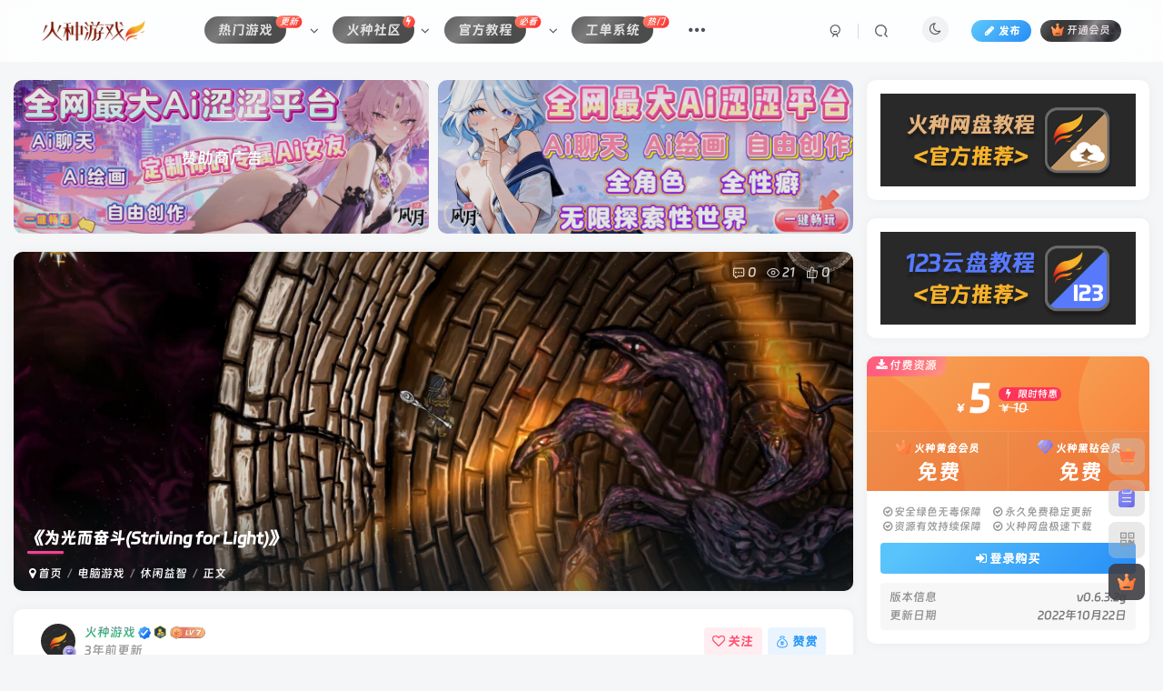

--- FILE ---
content_type: text/html; charset=UTF-8
request_url: https://hzgamecn.com/hz_1328.html
body_size: 20991
content:
<!DOCTYPE HTML>
<html lang="zh-Hans">
<head>
	<meta charset="UTF-8">
	<link rel="dns-prefetch" href="//apps.bdimg.com">
	<meta http-equiv="X-UA-Compatible" content="IE=edge,chrome=1">
	<meta name="viewport" content="width=device-width, initial-scale=1.0, user-scalable=0, minimum-scale=1.0, maximum-scale=0.0, viewport-fit=cover">
	<meta http-equiv="Cache-Control" content="no-transform" />
	<meta http-equiv="Cache-Control" content="no-siteapp" />
	<meta name='robots' content='max-image-preview:large' />
	<style>img:is([sizes="auto" i], [sizes^="auto," i]) { contain-intrinsic-size: 3000px 1500px }</style>
	<title>《为光而奋斗(Striving for Light)》-火种游戏</title><meta name="keywords" content="steam,休闲,冒险,刷宝,动作,动作冒险,动作类 Rogue,动作角色扮演,单人,奇幻,手绘,抢先体验,永久死亡,独立,砍杀,程序生成,等角视角,类 Rogue,角色扮演,轻度 Rogue,迷宫探索,休闲益智,动作冒险,电脑游戏,角色扮演">
<meta name="description" content="游戏介绍 《为光明而战》是一款轻度流氓RPG游戏，你利用一个独特的无限扩展技能树，在黑暗中战斗，为光明而战。 游戏截图 配置要求 最低配置操作系统: Windows 7 or higher处理器: 3 Ghz or higher内存: 4 GB RAM显卡: Nvidia GeForce GTX650 or equivalentDirectX 版本: 9.0存储空间: 需要 500 MB 可用空间">
<link rel="canonical" href="https://hzgamecn.com/hz_1328.html" />
<link rel='stylesheet' id='wp-block-library-css' href='https://hzgamecn.com/wp-includes/css/dist/block-library/style.min.css?ver=6.8.2' type='text/css' media='all' />
<style id='classic-theme-styles-inline-css' type='text/css'>
/*! This file is auto-generated */
.wp-block-button__link{color:#fff;background-color:#32373c;border-radius:9999px;box-shadow:none;text-decoration:none;padding:calc(.667em + 2px) calc(1.333em + 2px);font-size:1.125em}.wp-block-file__button{background:#32373c;color:#fff;text-decoration:none}
</style>
<style id='global-styles-inline-css' type='text/css'>
:root{--wp--preset--aspect-ratio--square: 1;--wp--preset--aspect-ratio--4-3: 4/3;--wp--preset--aspect-ratio--3-4: 3/4;--wp--preset--aspect-ratio--3-2: 3/2;--wp--preset--aspect-ratio--2-3: 2/3;--wp--preset--aspect-ratio--16-9: 16/9;--wp--preset--aspect-ratio--9-16: 9/16;--wp--preset--color--black: #000000;--wp--preset--color--cyan-bluish-gray: #abb8c3;--wp--preset--color--white: #ffffff;--wp--preset--color--pale-pink: #f78da7;--wp--preset--color--vivid-red: #cf2e2e;--wp--preset--color--luminous-vivid-orange: #ff6900;--wp--preset--color--luminous-vivid-amber: #fcb900;--wp--preset--color--light-green-cyan: #7bdcb5;--wp--preset--color--vivid-green-cyan: #00d084;--wp--preset--color--pale-cyan-blue: #8ed1fc;--wp--preset--color--vivid-cyan-blue: #0693e3;--wp--preset--color--vivid-purple: #9b51e0;--wp--preset--gradient--vivid-cyan-blue-to-vivid-purple: linear-gradient(135deg,rgba(6,147,227,1) 0%,rgb(155,81,224) 100%);--wp--preset--gradient--light-green-cyan-to-vivid-green-cyan: linear-gradient(135deg,rgb(122,220,180) 0%,rgb(0,208,130) 100%);--wp--preset--gradient--luminous-vivid-amber-to-luminous-vivid-orange: linear-gradient(135deg,rgba(252,185,0,1) 0%,rgba(255,105,0,1) 100%);--wp--preset--gradient--luminous-vivid-orange-to-vivid-red: linear-gradient(135deg,rgba(255,105,0,1) 0%,rgb(207,46,46) 100%);--wp--preset--gradient--very-light-gray-to-cyan-bluish-gray: linear-gradient(135deg,rgb(238,238,238) 0%,rgb(169,184,195) 100%);--wp--preset--gradient--cool-to-warm-spectrum: linear-gradient(135deg,rgb(74,234,220) 0%,rgb(151,120,209) 20%,rgb(207,42,186) 40%,rgb(238,44,130) 60%,rgb(251,105,98) 80%,rgb(254,248,76) 100%);--wp--preset--gradient--blush-light-purple: linear-gradient(135deg,rgb(255,206,236) 0%,rgb(152,150,240) 100%);--wp--preset--gradient--blush-bordeaux: linear-gradient(135deg,rgb(254,205,165) 0%,rgb(254,45,45) 50%,rgb(107,0,62) 100%);--wp--preset--gradient--luminous-dusk: linear-gradient(135deg,rgb(255,203,112) 0%,rgb(199,81,192) 50%,rgb(65,88,208) 100%);--wp--preset--gradient--pale-ocean: linear-gradient(135deg,rgb(255,245,203) 0%,rgb(182,227,212) 50%,rgb(51,167,181) 100%);--wp--preset--gradient--electric-grass: linear-gradient(135deg,rgb(202,248,128) 0%,rgb(113,206,126) 100%);--wp--preset--gradient--midnight: linear-gradient(135deg,rgb(2,3,129) 0%,rgb(40,116,252) 100%);--wp--preset--font-size--small: 13px;--wp--preset--font-size--medium: 20px;--wp--preset--font-size--large: 36px;--wp--preset--font-size--x-large: 42px;--wp--preset--spacing--20: 0.44rem;--wp--preset--spacing--30: 0.67rem;--wp--preset--spacing--40: 1rem;--wp--preset--spacing--50: 1.5rem;--wp--preset--spacing--60: 2.25rem;--wp--preset--spacing--70: 3.38rem;--wp--preset--spacing--80: 5.06rem;--wp--preset--shadow--natural: 6px 6px 9px rgba(0, 0, 0, 0.2);--wp--preset--shadow--deep: 12px 12px 50px rgba(0, 0, 0, 0.4);--wp--preset--shadow--sharp: 6px 6px 0px rgba(0, 0, 0, 0.2);--wp--preset--shadow--outlined: 6px 6px 0px -3px rgba(255, 255, 255, 1), 6px 6px rgba(0, 0, 0, 1);--wp--preset--shadow--crisp: 6px 6px 0px rgba(0, 0, 0, 1);}:where(.is-layout-flex){gap: 0.5em;}:where(.is-layout-grid){gap: 0.5em;}body .is-layout-flex{display: flex;}.is-layout-flex{flex-wrap: wrap;align-items: center;}.is-layout-flex > :is(*, div){margin: 0;}body .is-layout-grid{display: grid;}.is-layout-grid > :is(*, div){margin: 0;}:where(.wp-block-columns.is-layout-flex){gap: 2em;}:where(.wp-block-columns.is-layout-grid){gap: 2em;}:where(.wp-block-post-template.is-layout-flex){gap: 1.25em;}:where(.wp-block-post-template.is-layout-grid){gap: 1.25em;}.has-black-color{color: var(--wp--preset--color--black) !important;}.has-cyan-bluish-gray-color{color: var(--wp--preset--color--cyan-bluish-gray) !important;}.has-white-color{color: var(--wp--preset--color--white) !important;}.has-pale-pink-color{color: var(--wp--preset--color--pale-pink) !important;}.has-vivid-red-color{color: var(--wp--preset--color--vivid-red) !important;}.has-luminous-vivid-orange-color{color: var(--wp--preset--color--luminous-vivid-orange) !important;}.has-luminous-vivid-amber-color{color: var(--wp--preset--color--luminous-vivid-amber) !important;}.has-light-green-cyan-color{color: var(--wp--preset--color--light-green-cyan) !important;}.has-vivid-green-cyan-color{color: var(--wp--preset--color--vivid-green-cyan) !important;}.has-pale-cyan-blue-color{color: var(--wp--preset--color--pale-cyan-blue) !important;}.has-vivid-cyan-blue-color{color: var(--wp--preset--color--vivid-cyan-blue) !important;}.has-vivid-purple-color{color: var(--wp--preset--color--vivid-purple) !important;}.has-black-background-color{background-color: var(--wp--preset--color--black) !important;}.has-cyan-bluish-gray-background-color{background-color: var(--wp--preset--color--cyan-bluish-gray) !important;}.has-white-background-color{background-color: var(--wp--preset--color--white) !important;}.has-pale-pink-background-color{background-color: var(--wp--preset--color--pale-pink) !important;}.has-vivid-red-background-color{background-color: var(--wp--preset--color--vivid-red) !important;}.has-luminous-vivid-orange-background-color{background-color: var(--wp--preset--color--luminous-vivid-orange) !important;}.has-luminous-vivid-amber-background-color{background-color: var(--wp--preset--color--luminous-vivid-amber) !important;}.has-light-green-cyan-background-color{background-color: var(--wp--preset--color--light-green-cyan) !important;}.has-vivid-green-cyan-background-color{background-color: var(--wp--preset--color--vivid-green-cyan) !important;}.has-pale-cyan-blue-background-color{background-color: var(--wp--preset--color--pale-cyan-blue) !important;}.has-vivid-cyan-blue-background-color{background-color: var(--wp--preset--color--vivid-cyan-blue) !important;}.has-vivid-purple-background-color{background-color: var(--wp--preset--color--vivid-purple) !important;}.has-black-border-color{border-color: var(--wp--preset--color--black) !important;}.has-cyan-bluish-gray-border-color{border-color: var(--wp--preset--color--cyan-bluish-gray) !important;}.has-white-border-color{border-color: var(--wp--preset--color--white) !important;}.has-pale-pink-border-color{border-color: var(--wp--preset--color--pale-pink) !important;}.has-vivid-red-border-color{border-color: var(--wp--preset--color--vivid-red) !important;}.has-luminous-vivid-orange-border-color{border-color: var(--wp--preset--color--luminous-vivid-orange) !important;}.has-luminous-vivid-amber-border-color{border-color: var(--wp--preset--color--luminous-vivid-amber) !important;}.has-light-green-cyan-border-color{border-color: var(--wp--preset--color--light-green-cyan) !important;}.has-vivid-green-cyan-border-color{border-color: var(--wp--preset--color--vivid-green-cyan) !important;}.has-pale-cyan-blue-border-color{border-color: var(--wp--preset--color--pale-cyan-blue) !important;}.has-vivid-cyan-blue-border-color{border-color: var(--wp--preset--color--vivid-cyan-blue) !important;}.has-vivid-purple-border-color{border-color: var(--wp--preset--color--vivid-purple) !important;}.has-vivid-cyan-blue-to-vivid-purple-gradient-background{background: var(--wp--preset--gradient--vivid-cyan-blue-to-vivid-purple) !important;}.has-light-green-cyan-to-vivid-green-cyan-gradient-background{background: var(--wp--preset--gradient--light-green-cyan-to-vivid-green-cyan) !important;}.has-luminous-vivid-amber-to-luminous-vivid-orange-gradient-background{background: var(--wp--preset--gradient--luminous-vivid-amber-to-luminous-vivid-orange) !important;}.has-luminous-vivid-orange-to-vivid-red-gradient-background{background: var(--wp--preset--gradient--luminous-vivid-orange-to-vivid-red) !important;}.has-very-light-gray-to-cyan-bluish-gray-gradient-background{background: var(--wp--preset--gradient--very-light-gray-to-cyan-bluish-gray) !important;}.has-cool-to-warm-spectrum-gradient-background{background: var(--wp--preset--gradient--cool-to-warm-spectrum) !important;}.has-blush-light-purple-gradient-background{background: var(--wp--preset--gradient--blush-light-purple) !important;}.has-blush-bordeaux-gradient-background{background: var(--wp--preset--gradient--blush-bordeaux) !important;}.has-luminous-dusk-gradient-background{background: var(--wp--preset--gradient--luminous-dusk) !important;}.has-pale-ocean-gradient-background{background: var(--wp--preset--gradient--pale-ocean) !important;}.has-electric-grass-gradient-background{background: var(--wp--preset--gradient--electric-grass) !important;}.has-midnight-gradient-background{background: var(--wp--preset--gradient--midnight) !important;}.has-small-font-size{font-size: var(--wp--preset--font-size--small) !important;}.has-medium-font-size{font-size: var(--wp--preset--font-size--medium) !important;}.has-large-font-size{font-size: var(--wp--preset--font-size--large) !important;}.has-x-large-font-size{font-size: var(--wp--preset--font-size--x-large) !important;}
:where(.wp-block-post-template.is-layout-flex){gap: 1.25em;}:where(.wp-block-post-template.is-layout-grid){gap: 1.25em;}
:where(.wp-block-columns.is-layout-flex){gap: 2em;}:where(.wp-block-columns.is-layout-grid){gap: 2em;}
:root :where(.wp-block-pullquote){font-size: 1.5em;line-height: 1.6;}
</style>
<link rel='stylesheet' id='_bootstrap-css' href='https://hzgamecn.com/wp-content/themes/zibll/css/bootstrap.min.css?ver=8.5' type='text/css' media='all' />
<link rel='stylesheet' id='_fontawesome-css' href='https://hzgamecn.com/wp-content/themes/zibll/css/font-awesome.min.css?ver=8.5' type='text/css' media='all' />
<link rel='stylesheet' id='_main-css' href='https://hzgamecn.com/wp-content/themes/zibll/css/main.min.css?ver=8.5' type='text/css' media='all' />
<link rel='stylesheet' id='_forums-css' href='https://hzgamecn.com/wp-content/themes/zibll/inc/functions/bbs/assets/css/main.min.css?ver=8.5' type='text/css' media='all' />
<link rel='stylesheet' id='_shop-css' href='https://hzgamecn.com/wp-content/themes/zibll/inc/functions/shop/assets/css/main.min.css?ver=8.5' type='text/css' media='all' />
<script type="text/javascript" src="https://hzgamecn.com/wp-content/themes/zibll/js/libs/jquery.min.js?ver=8.5" id="jquery-js"></script>
<link rel='shortcut icon' href='https://hzgamecn.com/img/favicon.png'><link rel='icon' href='https://hzgamecn.com/img/favicon.png'><link rel='apple-touch-icon-precomposed' href='https://hzgamecn.com/img/ios-appicon.png'><meta name='msapplication-TileImage' content='https://hzgamecn.com/img/ios-appicon.png'><style>body{--theme-color:#f04494;--focus-shadow-color:rgba(240,68,148,.4);--focus-color-opacity1:rgba(240,68,148,.1);--focus-color-opacity05:rgba(240,68,148,.05);--focus-color-opacity3:rgba(240,68,148,.3);--focus-color-opacity6:rgba(240,68,148,.6);--main-radius:10px;--posts-card-scale:46.7%;--mian-max-width:1440px;}.dongtu>img{width: 100%;}
.display-name{
background-image: -webkit-linear-gradient(90deg, #07c160, #fb6bea 25%, #3aedff 50%, #fb6bea 75%, #28d079);
-webkit-text-fill-color: transparent;
-webkit-background-clip: text;
background-size: 100% 600%;
animation: wzw 10s linear infinite;
}
@keyframes wzw {
0% {
background-position: 0 0;
}

100% {
background-position: 0 -300%;
}

}

/*自定义字体-start*/
@font-face
{
font-family: 'FontAwesome';
src: url('/img/DingTalkJinBuTi.woff2');
/*这里是字体地址，建议把字体文件上传到自己服务器不然有可能没效果*/
}
body{
font-family:'FontAwesome';
}
/*自定义字体-end*/.enlighter-default .enlighter,.wp-block-zibllblock-enlighter:not(:has(.enlighter)),.enlighter-pre:not(:has(.enlighter)){max-height:400px;overflow-y:auto !important;}.enlighter-toolbar{display:none !important;}.posts-item .item-heading>a {font-weight: bold;color: unset;}@media (max-width:640px) {
		.meta-right .meta-view{
			display: unset !important;
		}
	}</style>
<!--HEADER_CODE_START-->
<script async src="https://pagead2.googlesyndication.com/pagead/js/adsbygoogle.js?client=ca-pub-9686421907020951"
     crossorigin="anonymous"></script>
<!--HEADER_CODE_END-->
<meta name='apple-mobile-web-app-title' content='火种游戏'><meta name="theme-color" content="#FDFCFE"><!--[if IE]><script src="https://hzgamecn.com/wp-content/themes/zibll/js/libs/html5.min.js"></script><![endif]--><style type="text/css" id="qj_dh_css">.qjdh_no8{height:50px;width:50px;-webkit-transform:rotate(45deg);transform:rotate(45deg);-webkit-animation:l_xx 1.5s infinite;animation:l_xx 1.5s infinite}.qjdh_no8>div{width:25px;height:25px;background-color:#f54a71;float:left}.qjdh_no8>div:nth-child(1){-webkit-animation:o_one 1.5s infinite;animation:o_one 1.5s infinite}.qjdh_no8>div:nth-child(2){-webkit-animation:o_two 1.5s infinite;animation:o_two 1.5s infinite}.qjdh_no8>div:nth-child(3){-webkit-animation:o_three 1.5s infinite;animation:o_three 1.5s infinite}.qjdh_no8>div:nth-child(4){-webkit-animation:o_four 1.5s infinite;animation:o_four 1.5s infinite}@-webkit-keyframes l_xx{to{-webkit-transform:rotate(-45deg)}}@-webkit-keyframes o_one{30%{-webkit-transform:translate(0,-50px) rotate(-180deg)}to{-webkit-transform:translate(0,0) rotate(-180deg)}}@keyframes o_one{30%{transform:translate(0,-50px) rotate(-180deg);-webkit-transform:translate(0,-50px) rotate(-180deg)}to{transform:translate(0,0) rotate(-180deg);-webkit-transform:translate(0,0) rotate(-180deg)}}@-webkit-keyframes o_two{30%{-webkit-transform:translate(50px,0) rotate(-180deg)}to{-webkit-transform:translate(0,0) rotate(-180deg)}}@keyframes o_two{30%{transform:translate(50px,0) rotate(-180deg);-webkit-transform:translate(50px,0) rotate(-180deg)}to{transform:translate(0,0) rotate(-180deg);-webkit-transform:translate(0,0) rotate(-180deg)}}@-webkit-keyframes o_three{30%{-webkit-transform:translate(-50px,0) rotate(-180deg)}to{-webkit-transform:translate(0,0) rotate(-180deg)}}@keyframes o_three{30%{transform:translate(-50px,0) rotate(-180deg);-webkit-transform:translate(-50px,0) rotate(-180deg)}to{transform:translate(0,0) rotate(-180deg);-webkit-transform:rtranslate(0,0) rotate(-180deg)}}@-webkit-keyframes o_four{30%{-webkit-transform:translate(0,50px) rotate(-180deg)}to{-webkit-transform:translate(0,0) rotate(-180deg)}}@keyframes o_four{30%{transform:translate(0,50px) rotate(-180deg);-webkit-transform:translate(0,50px) rotate(-180deg)}to{transform:translate(0,0) rotate(-180deg);-webkit-transform:translate(0,0) rotate(-180deg)}}</style>	</head>
<body class="wp-singular post-template-default single single-post postid-1328 single-format-standard wp-theme-zibll white-theme nav-fixed site-layout-2">
	<div class="qjl qj_loading" style="position: fixed;background:var(--main-bg-color);width: 100%;margin-top:-150px;height:300%;z-index: 99999999"><div style="position:fixed;top:0;left:0;bottom:0;right:0;display:flex;align-items:center;justify-content:center"><div class="qjdh_no8"><div></div><div></div><div></div><div></div></div></div></div>	<div style="position: fixed;z-index: -999;left: -5000%;"><img src="https://media.st.dl.eccdnx.com/steam/apps/1646790/header.jpg?t=1665609484" alt="《为光而奋斗(Striving for Light)》-火种游戏"></div>	<header class="header header-layout-1 scroll-down-hide"><nav class="navbar navbar-top left">
            <div class="container-fluid container-header"><div class="navbar-header">
			<div class="navbar-brand"><a class="navbar-logo" href="https://hzgamecn.com"><img src="https://hzgamecn.com/img/logo.png" switch-src="https://hzgamecn.com/img/logo_dark.png" alt="火种游戏" >
			</a></div>
			<button type="button" data-toggle-class="mobile-navbar-show" data-target="body" class="navbar-toggle"><i class="em12 css-icon i-menu"><i></i></i></button>
		</div>  <div class="collapse navbar-collapse"><ul class="nav navbar-nav"><li id="menu-item-12613" class="menu-item menu-item-type-custom menu-item-object-custom menu-item-has-children menu-item-12613"><a><span class="but jb-vip2 radius">热门游戏</span><badge class="jb-red"><i>更新</i></badge></a>
<ul class="sub-menu">
	<li id="menu-item-36" class="menu-item menu-item-type-taxonomy menu-item-object-category current-post-ancestor current-menu-parent current-post-parent menu-item-36"><a href="https://hzgamecn.com/pc-games"><span class="but jb-vip2 radius">电脑游戏</span><badge class="jb-red"><i>3000+</i></badge></a></li>
	<li id="menu-item-8668" class="menu-item menu-item-type-taxonomy menu-item-object-category menu-item-has-children menu-item-8668"><a href="https://hzgamecn.com/phone-game"><span class="but jb-vip2 radius">手机专区</span><badge class="jb-red"><i>免费</i></badge></a>
	<ul class="sub-menu">
		<li id="menu-item-10186" class="menu-item menu-item-type-taxonomy menu-item-object-category menu-item-10186"><a href="https://hzgamecn.com/phone-game/android_game"><span class="but jb-vip2 radius">安卓游戏</span><badge class="jb-red"><i>99+</i></badge></a></li>
		<li id="menu-item-10187" class="menu-item menu-item-type-taxonomy menu-item-object-category menu-item-10187"><a href="https://hzgamecn.com/phone-game/android_exe"><span class="but jb-vip2 radius">手机软件</span><badge class="jb-red"></badge></a></li>
	</ul>
</li>
</ul>
</li>
<li id="menu-item-45" class="menu-item menu-item-type-custom menu-item-object-custom menu-item-has-children menu-item-45"><a href="https://hzgamecn.com/forums?index=3"><span class="but jb-vip2 radius">火种社区</span><badge class="jb-red"><i class="fa fa-bolt"></i></badge></a>
<ul class="sub-menu">
	<li id="menu-item-4752" class="menu-item menu-item-type-custom menu-item-object-custom menu-item-4752"><a href="https://hzgamecn.com/forums?index=2"><span class="but jb-vip2 radius">每日新帖</span><badge class="jb-red"><i>NEW</i></badge></a></li>
	<li id="menu-item-4754" class="menu-item menu-item-type-custom menu-item-object-custom menu-item-4754"><a href="https://hzgamecn.com/forums?index=4"><span class="but jb-vip2 radius">热门帖子</span><badge class="jb-red"><i>HOT</i></badge></a></li>
	<li id="menu-item-4753" class="menu-item menu-item-type-custom menu-item-object-custom menu-item-has-children menu-item-4753"><a href="https://hzgamecn.com/forums?index=3"><span class="but jb-vip2 radius">版块圈子</span></a>
	<ul class="sub-menu">
		<li id="menu-item-10660" class="menu-item menu-item-type-custom menu-item-object-custom menu-item-10660"><a href="https://hzgamecn.com/forum/4796.html"><span class="but jb-vip2 radius">网游单机</span><badge class="jb-red"><i>99+</i></badge></a></li>
		<li id="menu-item-10184" class="menu-item menu-item-type-custom menu-item-object-custom menu-item-10184"><a href="https://hzgamecn.com/forum/10175.html"><span class="but jb-vip2 radius">DLC解锁发布</span><badge class="jb-red"><i>99+</i></badge></a></li>
	</ul>
</li>
</ul>
</li>
<li id="menu-item-1551" class="menu-item menu-item-type-custom menu-item-object-custom menu-item-has-children menu-item-1551"><a><span class="but jb-vip2 radius">官方教程</span><badge class="jb-red"><i>必看</i></badge></a>
<ul class="sub-menu">
	<li id="menu-item-5003" class="menu-item menu-item-type-custom menu-item-object-custom menu-item-5003"><a href="https://hzgamecn.com/hz_926.html"><span class="but jb-vip2 radius">火种网盘下载教程</span><badge class="jb-red"><i>必看</i></badge></a></li>
	<li id="menu-item-5520" class="menu-item menu-item-type-custom menu-item-object-custom menu-item-5520"><a href="https://hzgamecn.com/hz_5518.html"><span class="but jb-vip2 radius">123云盘下载教程</span><badge class="jb-red"><i>必看</i></badge></a></li>
	<li id="menu-item-5002" class="menu-item menu-item-type-custom menu-item-object-custom menu-item-5002"><a href="https://hzgamecn.com/hz_4997.html"><span class="but jb-vip2 radius">微云网盘下载教程</span><badge class="jb-red"><i>必看</i></badge></a></li>
</ul>
</li>
<li id="menu-item-11115" class="menu-item menu-item-type-custom menu-item-object-custom menu-item-11115"><a href="https://hzgamecn.com/forum/11114.html"><span class="but jb-vip2 radius">工单系统</span><badge class="jb-red"><i>热门</i></badge></a></li>
<li id="menu-item-4139" class="menu-item menu-item-type-custom menu-item-object-custom menu-item-has-children menu-item-4139"><a><span class="but jb-vip2 radius">会员限定</span><badge class="jb-red"><i>VIP</i></badge></a>
<ul class="sub-menu">
	<li id="menu-item-4143" class="menu-item menu-item-type-custom menu-item-object-custom menu-item-4143"><a href="https://hzgamecn.com/hzgame"><span class="but jb-vip2 radius">火种独家</span><badge class="jb-red"><i>黄金VIP5折/黑钻VIP免费</i></badge></a></li>
	<li id="menu-item-4142" class="menu-item menu-item-type-custom menu-item-object-custom menu-item-4142"><a href="https://hzgamecn.com/hz_4128.html"><span class="but jb-vip2 radius">火种视界</span><badge class="jb-red"><i>黑钻VIP免费</i></badge></a></li>
	<li id="menu-item-4140" class="menu-item menu-item-type-custom menu-item-object-custom menu-item-4140"><a href="https://hzgamecn.com/hz_4136.html"><span class="but jb-vip2 radius">WeMod Pro</span><badge class="jb-red"><i>黑钻VIP免费</i></badge></a></li>
	<li id="menu-item-4141" class="menu-item menu-item-type-custom menu-item-object-custom menu-item-4141"><a href="https://hzgamecn.com/hz_4132.html"><span class="but jb-vip2 radius">雷神加速器</span><badge class="jb-red"><i>黑钻VIP免费</i></badge></a></li>
	<li id="menu-item-4814" class="menu-item menu-item-type-custom menu-item-object-custom menu-item-4814"><a href="https://hzgamecn.com/hz_3488.html"><span class="but jb-vip2 radius">正版游戏账号</span><badge class="jb-red"><i>黑钻VIP免费</i></badge></a></li>
	<li id="menu-item-10662" class="menu-item menu-item-type-custom menu-item-object-custom menu-item-10662"><a href="https://hzgamecn.com/heizuan"><span class="but jb-vip2 radius">限定游戏</span><badge class="jb-red"><i>黑钻VIP免费</i></badge></a></li>
</ul>
</li>
<li id="menu-item-6662" class="menu-item menu-item-type-custom menu-item-object-custom menu-item-6662"><a href="https://hzgamecn.com/shop/"><span class="but jb-vip2 radius">火种商城</span><badge class="jb-red"><i>自营</i></badge></a></li>
</ul><div class="navbar-form navbar-right hide show-nav-but" style="margin-right:-10px;"><a data-toggle-class data-target=".nav.navbar-nav" href="javascript:;" class="but"><svg class="" aria-hidden="true" data-viewBox="0 0 1024 1024" viewBox="0 0 1024 1024"><use xlink:href="#icon-menu_2"></use></svg></a></div><div class="navbar-form navbar-right navbar-but"><span class="newadd-btns hover-show but nowave jb-blue radius">
                    <i class="fa fa-fw fa-pencil"></i>发布
                    <div class="hover-show-con dropdown-menu drop-newadd"><a class="signin-loader btn-newadd" href="javascript:;"><icon class="jb-pink"><svg class="icon" aria-hidden="true"><use xlink:href="#icon-topic"></use></svg></icon><text>创建话题</text></a><a class="signin-loader plate-add btn-newadd" href="javascript:;"><icon class="jb-yellow"><svg class="icon" aria-hidden="true"><use xlink:href="#icon-plate-fill"></use></svg></icon><text>创建圈子</text></a><a rel="nofollow" class="btn-newadd" href="https://hzgamecn.com/posts-edit"><icon class="jb-blue"><svg class="icon" aria-hidden="true"><use xlink:href="#icon-posts"></use></svg></icon><text>发布帖子</text></a></div>
                </span><span class="hover-show inline-block"><a class="signin-loader but jb-red radius payvip-icon ml10" href="javascript:;"><svg class="em12 mr3" aria-hidden="true" data-viewBox="0 0 1024 1024" viewBox="0 0 1024 1024"><use xlink:href="#icon-vip_1"></use></svg>开通会员</a><div class="sub-menu hover-show-con sub-vip-card"><div class="vip-card pointer level-1 vip-theme1 signin-loader" vip-level="1">
    <div class="abs-center vip-baicon"><img  class="lazyload img-icon " src="https://hzgamecn.com/wp-content/themes/zibll/img/thumbnail-null.svg" data-src="https://hzgamecn.com/wp-content/themes/zibll/img/vip-1.svg" title="火种黄金会员" alt="火种黄金会员"></div><div class="vip-img abs-right"><img  class="lazyload img-icon " src="https://hzgamecn.com/wp-content/themes/zibll/img/thumbnail-null.svg" data-src="https://hzgamecn.com/wp-content/themes/zibll/img/vip-1.svg" title="火种黄金会员" alt="火种黄金会员"></div><div class="relative"><div class="vip-name mb10"><span class="mr6"><img  class="lazyload img-icon " src="https://hzgamecn.com/wp-content/themes/zibll/img/thumbnail-null.svg" data-src="https://hzgamecn.com/wp-content/themes/zibll/img/vip-1.svg" title="火种黄金会员" alt="火种黄金会员"></span>开通火种黄金会员</div><ul class="mb10 relative"><li>全站资源免费下载  <i class="fa fa-close"></i></li>
<li>独家资源免费下载  <i class="fa fa-close"></i></li>
<li>限定专区免费下载  <i class="fa fa-close"></i></li>
<li>电脑游戏免费下载  <i class="fa fa-check"></i></li>
<li>DLC解锁免费下载  <i class="fa fa-check"></i></li>
<li>网游单机免费下载  <i class="fa fa-close"></i></li>
<li>影视剧场观影权益  <i class="fa fa-close"></i></li>
<li>雷神加速器免费使用  <i class="fa fa-close"></i></li>
<li>D加密游戏优惠价5折  <i class="fa fa-check"></i></li>
<li>工单系统48H必响应  <i class="fa fa-check"></i></li>
<li>售后客服极速响应  <i class="fa fa-check"></i></li></ul><a class="but jb-blue radius payvip-button" href="javascript:;">开通火种黄金会员</a></div>
    </div><div class="vip-card pointer level-2 vip-theme2 signin-loader" vip-level="2">
    <div class="abs-center vip-baicon"><img  class="lazyload img-icon " src="https://hzgamecn.com/wp-content/themes/zibll/img/thumbnail-null.svg" data-src="https://hzgamecn.com/wp-content/themes/zibll/img/vip-2.svg" title="火种黑钻会员" alt="火种黑钻会员"></div><div class="vip-img abs-right"><img  class="lazyload img-icon " src="https://hzgamecn.com/wp-content/themes/zibll/img/thumbnail-null.svg" data-src="https://hzgamecn.com/wp-content/themes/zibll/img/vip-2.svg" title="火种黑钻会员" alt="火种黑钻会员"></div><div class="relative"><div class="vip-name mb10"><span class="mr6"><img  class="lazyload img-icon " src="https://hzgamecn.com/wp-content/themes/zibll/img/thumbnail-null.svg" data-src="https://hzgamecn.com/wp-content/themes/zibll/img/vip-2.svg" title="火种黑钻会员" alt="火种黑钻会员"></span>开通火种黑钻会员</div><ul class="mb10 relative"><li>全站资源免费下载  <i class="fa fa-check"></i></li>
<li>独家资源免费下载  <i class="fa fa-check"></i></li>
<li>限定专区免费下载  <i class="fa fa-check"></i></li>
<li>电脑游戏免费下载  <i class="fa fa-check"></i></li>
<li>DLC解锁免费下载  <i class="fa fa-check"></i></li>
<li>网游单机免费下载  <i class="fa fa-check"></i></li>
<li>影视剧场观影权益  <i class="fa fa-check"></i></li>
<li>雷神加速器免费使用  <i class="fa fa-check"></i></li>
<li>D加密游戏抄底价1折  <i class="fa fa-check"></i></li>
<li>工单系统48H必响应  <i class="fa fa-check"></i></li>
<li>售后客服极速响应  <i class="fa fa-check"></i></li></ul><a class="but jb-blue radius payvip-button" href="javascript:;">开通火种黑钻会员</a></div>
    </div></div></span></div><div class="navbar-form navbar-right"><a href="javascript:;" class="toggle-theme toggle-radius"><i class="fa fa-toggle-theme"></i></a></div><div class="navbar-form navbar-right">
					<ul class="list-inline splitters relative">
						<li><a href="javascript:;" class="btn signin-loader"><svg class="icon" aria-hidden="true" data-viewBox="50 0 924 924" viewBox="50 0 924 924"><use xlink:href="#icon-user"></use></svg></a>
							<ul class="sub-menu">
							<div class="padding-10"><div class="sub-user-box"><div class="text-center"><div><a class="em09 signin-loader but jb-red radius4 payvip-icon btn-block mt10" href="javascript:;"><svg class="em12 mr10" aria-hidden="true" data-viewBox="0 0 1024 1024" viewBox="0 0 1024 1024"><use xlink:href="#icon-vip_1"></use></svg>开通会员 尊享会员权益</a></div><div class="flex jsa header-user-href"><a href="javascript:;" class="signin-loader"><div class="badg mb6 toggle-radius c-blue"><svg class="icon" aria-hidden="true" data-viewBox="50 0 924 924" viewBox="50 0 924 924"><use xlink:href="#icon-user"></use></svg></div><div class="c-blue">登录</div></a><a href="javascript:;" class="signup-loader"><div class="badg mb6 toggle-radius c-green"><svg class="icon" aria-hidden="true"><use xlink:href="#icon-signup"></use></svg></div><div class="c-green">注册</div></a><a target="_blank" rel="nofollow" href="https://hzgamecn.com/user-sign?tab=resetpassword&redirect_to=https://hzgamecn.com/hz_1328.html"><div class="badg mb6 toggle-radius c-purple"><svg class="icon" aria-hidden="true"><use xlink:href="#icon-user_rp"></use></svg></div><div class="c-purple">找回密码</div></a></div></div><p class="social-separator separator muted-3-color em09 mt10">快速登录</p><div class="social_loginbar"><a rel="nofollow" title="QQ登录" href="https://hzgamecn.com/oauth/qq?rurl=https%3A%2F%2Fhzgamecn.com%2Fhz_1328.html" class="social-login-item qq toggle-radius"><i class="fa fa-qq" aria-hidden="true"></i></a><a rel="nofollow" title="微信登录" href="https://hzgamecn.com/oauth/weixingzh?rurl=https%3A%2F%2Fhzgamecn.com%2Fhz_1328.html" class="social-login-item weixingzh toggle-radius qrcode-signin"><i class="fa fa-weixin" aria-hidden="true"></i></a><a rel="nofollow" title="码云登录" href="https://hzgamecn.com/oauth/gitee?rurl=https%3A%2F%2Fhzgamecn.com%2Fhz_1328.html" class="social-login-item gitee toggle-radius"><svg class="icon" aria-hidden="true"><use xlink:href="#icon-gitee"></use></svg></a><a rel="nofollow" title="百度登录" href="https://hzgamecn.com/oauth/baidu?rurl=https%3A%2F%2Fhzgamecn.com%2Fhz_1328.html" class="social-login-item baidu toggle-radius"><svg class="icon" aria-hidden="true"><use xlink:href="#icon-baidu"></use></svg></a><a rel="nofollow" title="支付宝登录" href="https://hzgamecn.com/oauth/alipay?rurl=https%3A%2F%2Fhzgamecn.com%2Fhz_1328.html" class="social-login-item alipay toggle-radius"><svg class="icon" aria-hidden="true"><use xlink:href="#icon-alipay"></use></svg></a><a rel="nofollow" title="GitHub登录" href="https://hzgamecn.com/oauth/github?rurl=https%3A%2F%2Fhzgamecn.com%2Fhz_1328.html" class="social-login-item github toggle-radius"><i class="fa fa-github" aria-hidden="true"></i></a></div></div></div>
							</ul>
						</li><li class="relative"><a class="main-search-btn btn nav-search-btn" href="javascript:;"><svg class="icon" aria-hidden="true"><use xlink:href="#icon-search"></use></svg></a></li>
					</ul>
				</div></div></div>
        </nav></header><div class="mobile-header">
            <nav  class="mobile-navbar visible-xs-block scroll-y mini-scrollbar top"><div class="flex jsb ac mb20">
            <div class="navbar-logo"><img src="https://hzgamecn.com/img/logo.png" switch-src="https://hzgamecn.com/img/logo_dark.png" alt="火种游戏" ></div>
            <button type="button" data-toggle-class="mobile-navbar-show" data-target="body" class="close"><svg class="ic-close" aria-hidden="true"><use xlink:href="#icon-close"></use></svg></button>
        </div><a href="javascript:;" class="toggle-theme toggle-radius"><i class="fa fa-toggle-theme"></i></a><a class="main-search-btn toggle-radius" href="javascript:;"><svg class="icon" aria-hidden="true"><use xlink:href="#icon-search"></use></svg></a><ul class="mobile-menus theme-box"><li class="menu-item menu-item-type-custom menu-item-object-custom menu-item-has-children menu-item-12613"><a><span class="but jb-vip2 radius">热门游戏</span><badge class="jb-red"><i>更新</i></badge></a>
<ul class="sub-menu">
	<li class="menu-item menu-item-type-taxonomy menu-item-object-category current-post-ancestor current-menu-parent current-post-parent menu-item-36"><a href="https://hzgamecn.com/pc-games"><span class="but jb-vip2 radius">电脑游戏</span><badge class="jb-red"><i>3000+</i></badge></a></li>
	<li class="menu-item menu-item-type-taxonomy menu-item-object-category menu-item-8668"><a href="https://hzgamecn.com/phone-game"><span class="but jb-vip2 radius">手机专区</span><badge class="jb-red"><i>免费</i></badge></a></li>
</ul>
</li>
<li class="menu-item menu-item-type-custom menu-item-object-custom menu-item-has-children menu-item-45"><a href="https://hzgamecn.com/forums?index=3"><span class="but jb-vip2 radius">火种社区</span><badge class="jb-red"><i class="fa fa-bolt"></i></badge></a>
<ul class="sub-menu">
	<li class="menu-item menu-item-type-custom menu-item-object-custom menu-item-4752"><a href="https://hzgamecn.com/forums?index=2"><span class="but jb-vip2 radius">每日新帖</span><badge class="jb-red"><i>NEW</i></badge></a></li>
	<li class="menu-item menu-item-type-custom menu-item-object-custom menu-item-4754"><a href="https://hzgamecn.com/forums?index=4"><span class="but jb-vip2 radius">热门帖子</span><badge class="jb-red"><i>HOT</i></badge></a></li>
	<li class="menu-item menu-item-type-custom menu-item-object-custom menu-item-4753"><a href="https://hzgamecn.com/forums?index=3"><span class="but jb-vip2 radius">版块圈子</span></a></li>
</ul>
</li>
<li class="menu-item menu-item-type-custom menu-item-object-custom menu-item-has-children menu-item-1551"><a><span class="but jb-vip2 radius">官方教程</span><badge class="jb-red"><i>必看</i></badge></a>
<ul class="sub-menu">
	<li class="menu-item menu-item-type-custom menu-item-object-custom menu-item-5003"><a href="https://hzgamecn.com/hz_926.html"><span class="but jb-vip2 radius">火种网盘下载教程</span><badge class="jb-red"><i>必看</i></badge></a></li>
	<li class="menu-item menu-item-type-custom menu-item-object-custom menu-item-5520"><a href="https://hzgamecn.com/hz_5518.html"><span class="but jb-vip2 radius">123云盘下载教程</span><badge class="jb-red"><i>必看</i></badge></a></li>
	<li class="menu-item menu-item-type-custom menu-item-object-custom menu-item-5002"><a href="https://hzgamecn.com/hz_4997.html"><span class="but jb-vip2 radius">微云网盘下载教程</span><badge class="jb-red"><i>必看</i></badge></a></li>
</ul>
</li>
<li class="menu-item menu-item-type-custom menu-item-object-custom menu-item-11115"><a href="https://hzgamecn.com/forum/11114.html"><span class="but jb-vip2 radius">工单系统</span><badge class="jb-red"><i>热门</i></badge></a></li>
<li class="menu-item menu-item-type-custom menu-item-object-custom menu-item-has-children menu-item-4139"><a><span class="but jb-vip2 radius">会员限定</span><badge class="jb-red"><i>VIP</i></badge></a>
<ul class="sub-menu">
	<li class="menu-item menu-item-type-custom menu-item-object-custom menu-item-4143"><a href="https://hzgamecn.com/hzgame"><span class="but jb-vip2 radius">火种独家</span><badge class="jb-red"><i>黄金VIP5折/黑钻VIP免费</i></badge></a></li>
	<li class="menu-item menu-item-type-custom menu-item-object-custom menu-item-4142"><a href="https://hzgamecn.com/hz_4128.html"><span class="but jb-vip2 radius">火种视界</span><badge class="jb-red"><i>黑钻VIP免费</i></badge></a></li>
	<li class="menu-item menu-item-type-custom menu-item-object-custom menu-item-4140"><a href="https://hzgamecn.com/hz_4136.html"><span class="but jb-vip2 radius">WeMod Pro</span><badge class="jb-red"><i>黑钻VIP免费</i></badge></a></li>
	<li class="menu-item menu-item-type-custom menu-item-object-custom menu-item-4141"><a href="https://hzgamecn.com/hz_4132.html"><span class="but jb-vip2 radius">雷神加速器</span><badge class="jb-red"><i>黑钻VIP免费</i></badge></a></li>
	<li class="menu-item menu-item-type-custom menu-item-object-custom menu-item-4814"><a href="https://hzgamecn.com/hz_3488.html"><span class="but jb-vip2 radius">正版游戏账号</span><badge class="jb-red"><i>黑钻VIP免费</i></badge></a></li>
	<li class="menu-item menu-item-type-custom menu-item-object-custom menu-item-10662"><a href="https://hzgamecn.com/heizuan"><span class="but jb-vip2 radius">限定游戏</span><badge class="jb-red"><i>黑钻VIP免费</i></badge></a></li>
</ul>
</li>
<li class="menu-item menu-item-type-custom menu-item-object-custom menu-item-6662"><a href="https://hzgamecn.com/shop/"><span class="but jb-vip2 radius">火种商城</span><badge class="jb-red"><i>自营</i></badge></a></li>
</ul><div class="posts-nav-box" data-title="文章目录"></div><div class="sub-user-box"><div class="text-center"><div><a class="em09 signin-loader but jb-red radius4 payvip-icon btn-block mt10" href="javascript:;"><svg class="em12 mr10" aria-hidden="true" data-viewBox="0 0 1024 1024" viewBox="0 0 1024 1024"><use xlink:href="#icon-vip_1"></use></svg>开通会员 尊享会员权益</a></div><div class="flex jsa header-user-href"><a href="javascript:;" class="signin-loader"><div class="badg mb6 toggle-radius c-blue"><svg class="icon" aria-hidden="true" data-viewBox="50 0 924 924" viewBox="50 0 924 924"><use xlink:href="#icon-user"></use></svg></div><div class="c-blue">登录</div></a><a href="javascript:;" class="signup-loader"><div class="badg mb6 toggle-radius c-green"><svg class="icon" aria-hidden="true"><use xlink:href="#icon-signup"></use></svg></div><div class="c-green">注册</div></a><a target="_blank" rel="nofollow" href="https://hzgamecn.com/user-sign?tab=resetpassword&redirect_to=https://hzgamecn.com/hz_1328.html"><div class="badg mb6 toggle-radius c-purple"><svg class="icon" aria-hidden="true"><use xlink:href="#icon-user_rp"></use></svg></div><div class="c-purple">找回密码</div></a></div></div><p class="social-separator separator muted-3-color em09 mt10">快速登录</p><div class="social_loginbar"><a rel="nofollow" title="QQ登录" href="https://hzgamecn.com/oauth/qq?rurl=https%3A%2F%2Fhzgamecn.com%2Fhz_1328.html" class="social-login-item qq toggle-radius"><i class="fa fa-qq" aria-hidden="true"></i></a><a rel="nofollow" title="微信登录" href="https://hzgamecn.com/oauth/weixingzh?rurl=https%3A%2F%2Fhzgamecn.com%2Fhz_1328.html" class="social-login-item weixingzh toggle-radius qrcode-signin"><i class="fa fa-weixin" aria-hidden="true"></i></a><a rel="nofollow" title="码云登录" href="https://hzgamecn.com/oauth/gitee?rurl=https%3A%2F%2Fhzgamecn.com%2Fhz_1328.html" class="social-login-item gitee toggle-radius"><svg class="icon" aria-hidden="true"><use xlink:href="#icon-gitee"></use></svg></a><a rel="nofollow" title="百度登录" href="https://hzgamecn.com/oauth/baidu?rurl=https%3A%2F%2Fhzgamecn.com%2Fhz_1328.html" class="social-login-item baidu toggle-radius"><svg class="icon" aria-hidden="true"><use xlink:href="#icon-baidu"></use></svg></a><a rel="nofollow" title="支付宝登录" href="https://hzgamecn.com/oauth/alipay?rurl=https%3A%2F%2Fhzgamecn.com%2Fhz_1328.html" class="social-login-item alipay toggle-radius"><svg class="icon" aria-hidden="true"><use xlink:href="#icon-alipay"></use></svg></a><a rel="nofollow" title="GitHub登录" href="https://hzgamecn.com/oauth/github?rurl=https%3A%2F%2Fhzgamecn.com%2Fhz_1328.html" class="social-login-item github toggle-radius"><i class="fa fa-github" aria-hidden="true"></i></a></div></div><div class="mobile-nav-widget"></div></nav><div class="fixed-body" data-toggle-class="mobile-navbar-show" data-target="body"></div></div><div class="container fluid-widget"></div><main role="main" class="container">
    <div class="content-wrap">
        <div class="content-layout">
            <div class="widget-graphic-cover mb10"><div style="--font-size:18px;"><div class="row gutters-5"><div class="col-sm-6"><a target="_blank" href="https://dearestie.xyz?ref_id=0b9587f2-68d4-4201-8ee6-2e605e6e7318"><div class="graphic hover-zoom-img noshadow mb10 " style="padding-bottom: 37%!important;"><img class="fit-cover lazyload" data-src="https://hzgamecn.com/wp-content/uploads/2026/01/2000×736-2.gif" src="https://hzgamecn.com/wp-content/themes/zibll/img/thumbnail.svg" alt="赞助商广告-火种游戏"><div class="absolute graphic-mask" style="opacity: 0.1;"></div><div class="abs-center text-center graphic-text this-font">赞助商广告</div></div></a></div><div class="col-sm-6"><a target="_blank" href="https://dearestie.xyz?ref_id=0b9587f2-68d4-4201-8ee6-2e605e6e7318"><div class="graphic hover-zoom-img noshadow mb10 " style="padding-bottom: 37%!important;"><img class="fit-cover lazyload" data-src="https://hzgamecn.com/wp-content/uploads/2026/01/2000×736.gif" src="https://hzgamecn.com/wp-content/themes/zibll/img/thumbnail.svg" alt="图片-火种游戏"><div class="absolute graphic-mask" style="opacity: 0.1;"></div></div></a></div></div></div></div><div class="single-head-cover"><div class="graphic mb20 single-cover imgbox-container"><img class="fit-cover lazyload" src="https://hzgamecn.com/wp-content/themes/zibll/img/thumbnail-lg.svg" data-src="https://media.st.dl.eccdnx.com/steam/apps/1646790/ss_2c5ba6246e74338929ff76b78f6a1622daad6653.1920x1080.jpg?t=1665609484" alt="《为光而奋斗(Striving for Light)》"><div class="abs-center left-bottom single-cover-con"><h1 class="article-title title-h-left">《为光而奋斗(Striving for Light)》</h1><ul class="breadcrumb">
		<li><a href="https://hzgamecn.com"><i class="fa fa-map-marker"></i> 首页</a></li><li>
		<a href="https://hzgamecn.com/pc-games">电脑游戏</a> </li><li> <a href="https://hzgamecn.com/pc-games/puz">休闲益智</a> </li><li> 正文</li></ul></div><div class="flex ac single-metabox cover-meta abs-right"><div class="post-metas"><item class="meta-comm"><a rel="nofollow" data-toggle="tooltip" title="去评论" href="javascript:(scrollTopTo('#comments'));"><svg class="icon" aria-hidden="true"><use xlink:href="#icon-comment"></use></svg>0</a></item><item class="meta-view"><svg class="icon" aria-hidden="true"><use xlink:href="#icon-view"></use></svg>21</item><item class="meta-like"><svg class="icon" aria-hidden="true"><use xlink:href="#icon-like"></use></svg>0</item></div></div></div></div><article class="article main-bg theme-box box-body radius8 main-shadow"><div class="article-header theme-box clearfix relative"><div class="article-avatar"><div class="user-info flex ac article-avatar"><a href="https://hzgamecn.com/hz_author/1"><span class="avatar-img"><img alt="火种游戏的头像-火种游戏" src="http://hzgamecn.com/wp-content/themes/zibll/img/avatar-default.png" data-src="//tfs.alipayobjects.com/images/partner/ATGO28Rq-KZfUAAAAAAAAAAAAADtl2AA" class="lazyload avatar avatar-id-1"><img class="lazyload avatar-badge" src="https://hzgamecn.com/wp-content/themes/zibll/img/thumbnail.svg" data-src="https://hzgamecn.com/wp-content/themes/zibll/img/vip-2.svg" data-toggle="tooltip" title="火种黑钻会员" alt="火种黑钻会员"></span></a><div class="user-right flex flex1 ac jsb ml10"><div class="flex1"><name class="flex ac flex1"><a class="display-name text-ellipsis " href="https://hzgamecn.com/hz_author/1">火种游戏</a><icon data-toggle="tooltip" title="官方认证" class="user-auth-icon ml3"><svg class="icon" aria-hidden="true"><use xlink:href="#icon-user-auth"></use></svg></icon><img  class="lazyload ml3 img-icon medal-icon" src="https://hzgamecn.com/wp-content/themes/zibll/img/thumbnail-null.svg" data-src="http://hzgamecn.com/wp-content/themes/zibll/img/medal/medal-3.svg" data-toggle="tooltip" title="元老玩家"  alt="徽章-元老玩家-火种游戏"><img  class="lazyload img-icon ml3" src="https://hzgamecn.com/wp-content/themes/zibll/img/thumbnail-null.svg" data-src="https://hzgamecn.com/wp-content/themes/zibll/img/user-level-7.png" data-toggle="tooltip" title="LV7" alt="等级-LV7-火种游戏"></name><div class="px12-sm muted-2-color text-ellipsis"><span data-toggle="tooltip" data-placement="bottom" title="2023年01月20日 20:21发布">3年前更新</span></div></div><div class="flex0 user-action"><a href="javascript:;" class="px12-sm ml10 follow but c-red signin-loader" data-pid="1"><count><i class="fa fa-heart-o mr3" aria-hidden="true"></i>关注</count></a><a href="javascript:;" data-toggle="modal" data-target="#rewards-modal-1" data-remote="https://hzgamecn.com/wp-admin/admin-ajax.php?id=1&action=user_rewards_modal" class="rewards ml6 but c-blue px12-sm"><svg class="icon" aria-hidden="true"><use xlink:href="#icon-money"></use></svg><text>赞赏</text></a></div></div></div><div class="relative"><i class="line-form-line"></i></div></div></div><div class="zib-widget pay-box  order-type-2" id="posts-pay"><div class="flex pay-flexbox"><div class="flex0 relative mr20 hide-sm pay-thumb"><div class="graphic"><img src="https://hzgamecn.com/wp-content/themes/zibll/img/thumbnail.svg" data-src="https://media.st.dl.eccdnx.com/steam/apps/1646790/header.jpg?t=1665609484" alt="《为光而奋斗(Striving for Light)》-火种游戏" class="lazyload fit-cover"><div class="abs-center text-center left-bottom"></div></div></div><div class="flex-auto-h flex xx jsb"><dt class="text-ellipsis pay-title">《为光而奋斗(Striving for Light)》</dt><div class="mt6 em09 muted-2-color">此内容为付费资源，请付费后查看</div><div class=""><div class="price-box"><div class="c-red"><b class="em3x"><span class="pay-mark">￥</span>5</b><div class="inline-block ml10 text-left"><badge><i class="fa fa-fw fa-bolt"></i> 限时特惠</badge><br/><span class="original-price" title="原价 10"><span class="pay-mark">￥</span>10</span></div></div></div></div><div><span class="vip-price-buts but-average inline"><span href="javascript:;" class="but vip-price  signin-loader" vip-level="1" data-toggle="tooltip" title="开通火种黄金会员"><svg class="mr3 em14" aria-hidden="true" data-viewBox="0 0 1024 1024" viewBox="0 0 1024 1024"><use xlink:href="#icon-vip_1"></use></svg>火种黄金会员<span class="em12 ml3 vip-price-text">免费</span></span><span href="javascript:;" class="but vip-price  signin-loader" vip-level="2" data-toggle="tooltip" title="开通火种黑钻会员"><svg class="mr3 em14" aria-hidden="true" data-viewBox="0 0 1024 1024" viewBox="0 0 1024 1024"><use xlink:href="#icon-vip_2"></use></svg>火种黑钻会员<span class="em12 ml3 vip-price-text">免费</span></span></span></div><div class="text-right mt10"><a href="javascript:;" class="but jb-blue signin-loader padding-lg"><i class="fa fa-sign-in mr10" aria-hidden="true"></i>登录购买</a></div></div></div><div class="px12 muted-2-color mt10 text-right"><div class="inline-block ml10"><i class="fa fa-check-circle-o fa-fw" aria-hidden="true"></i>安全绿色无毒保障</div><div class="inline-block ml10"><i class="fa fa-check-circle-o fa-fw" aria-hidden="true"></i>永久免费稳定更新</div><div class="inline-block ml10"><i class="fa fa-check-circle-o fa-fw" aria-hidden="true"></i>资源有效持续保障</div><div class="inline-block ml10"><i class="fa fa-check-circle-o fa-fw" aria-hidden="true"></i>火种网盘极速下载</div></div><div class="pay-attr mt10"><div class="flex jsb"><span class="attr-key flex0 mr20 opacity8">版本信息</span><span class="attr-value">v0.6.3.2g</span></div><div class="flex jsb"><span class="attr-key flex0 mr20 opacity8">更新日期</span><span class="attr-value">2022年10月22日</span></div></div><div class="pay-tag abs-center"><i class="fa fa-download mr3"></i>付费资源</div></div>    <div class="article-content">
                <center><a href="https://hzgamecn.com/user/vip" target="_blank">
<img src="https://hzgamecn.com/img/ad/wenzhang_1600.jpg" alt="立即加入火种游戏会员！">
</a></center>
<br>        <div data-nav="posts"class="theme-box wp-posts-content">
            
<h3 class="wp-block-heading">游戏介绍</h3>



<p>《为光明而战》是一款轻度流氓RPG游戏，你利用一个独特的无限扩展技能树，在黑暗中战斗，为光明而战。</p>



<h3 class="wp-block-heading">游戏截图</h3>



<figure class="wp-block-image"><img alt="图片[1]-《为光而奋斗(Striving for Light)》-火种游戏" decoding="async" src="https://media.st.dl.eccdnx.com/steam/apps/1646790/ss_e00b4521e1182119cf31df71291b788f04a33597.1920x1080.jpg?t=1665609484" /></figure>



<figure class="wp-block-image"><img alt="图片[2]-《为光而奋斗(Striving for Light)》-火种游戏" decoding="async" src="https://media.st.dl.eccdnx.com/steam/apps/1646790/ss_920197b41d29fc39b1b32aceb7789a8d0490360d.1920x1080.jpg?t=1665609484" /></figure>



<figure class="wp-block-image"><img alt="图片[3]-《为光而奋斗(Striving for Light)》-火种游戏" decoding="async" src="https://media.st.dl.eccdnx.com/steam/apps/1646790/ss_2c5ba6246e74338929ff76b78f6a1622daad6653.1920x1080.jpg?t=1665609484" /></figure>



<figure class="wp-block-image"><img alt="图片[4]-《为光而奋斗(Striving for Light)》-火种游戏" decoding="async" src="https://media.st.dl.eccdnx.com/steam/apps/1646790/ss_94006b437ccb183b58be6aa085569b249464cbee.1920x1080.jpg?t=1665609484" /></figure>



<figure class="wp-block-image"><img alt="图片[5]-《为光而奋斗(Striving for Light)》-火种游戏" decoding="async" src="https://media.st.dl.eccdnx.com/steam/apps/1646790/ss_6bd7f3253fe43d7bbc22b176b5f3cc1578ca67ca.1920x1080.jpg?t=1665609484" /></figure>



<figure class="wp-block-image"><img alt="图片[6]-《为光而奋斗(Striving for Light)》-火种游戏" decoding="async" src="https://media.st.dl.eccdnx.com/steam/apps/1646790/ss_cae3f5764fc22ddaf54f141045d23bffa0a64c08.1920x1080.jpg?t=1665609484" /></figure>



<h3 class="wp-block-heading">配置要求</h3>



<p>最低配置<br>操作系统: Windows 7 or higher<br>处理器: 3 Ghz or higher<br>内存: 4 GB RAM<br>显卡: Nvidia GeForce GTX650 or equivalent<br>DirectX 版本: 9.0<br>存储空间: 需要 500 MB 可用空间<br>声卡: Yes<br>支持的语言：简体中文、英语、法语、德语、意大利语、西班牙语-西班牙</p>
<center><a href="https://qm.qq.com/q/HMy1WXntYc" target="_blank">
<img src="https://imgurl.yisouok.net/imgs/2025/01/d355c3afd976458f.png" alt="立即加入火种游戏官方QQ群">
</a></center>
<br>                    </div>
        <div class="text-center theme-box muted-3-color box-body separator em09">THE END</div><div class="theme-box article-tags"><a class="but ml6 radius c-blue" title="查看更多分类文章" href="https://hzgamecn.com/pc-games/puz"><i class="fa fa-folder-open-o" aria-hidden="true"></i>休闲益智</a><a class="but ml6 radius c-yellow" title="查看更多分类文章" href="https://hzgamecn.com/pc-games/act"><i class="fa fa-folder-open-o" aria-hidden="true"></i>动作冒险</a><a class="but ml6 radius c-green" title="查看更多分类文章" href="https://hzgamecn.com/pc-games"><i class="fa fa-folder-open-o" aria-hidden="true"></i>电脑游戏</a><a class="but ml6 radius c-purple" title="查看更多分类文章" href="https://hzgamecn.com/pc-games/rpg"><i class="fa fa-folder-open-o" aria-hidden="true"></i>角色扮演</a><br><a href="https://hzgamecn.com/hz_tag/steam" title="查看此标签更多文章" class="but ml6 radius"># steam</a><a href="https://hzgamecn.com/hz_tag/%e5%86%92%e9%99%a9" title="查看此标签更多文章" class="but ml6 radius"># 冒险</a><a href="https://hzgamecn.com/hz_tag/%e5%8a%a8%e4%bd%9c" title="查看此标签更多文章" class="but ml6 radius"># 动作</a><a href="https://hzgamecn.com/hz_tag/%e5%8d%95%e4%ba%ba" title="查看此标签更多文章" class="but ml6 radius"># 单人</a><a href="https://hzgamecn.com/hz_tag/%e8%a7%92%e8%89%b2%e6%89%ae%e6%bc%94" title="查看此标签更多文章" class="but ml6 radius"># 角色扮演</a><a href="https://hzgamecn.com/hz_tag/%e7%8b%ac%e7%ab%8b" title="查看此标签更多文章" class="but ml6 radius"># 独立</a><a href="https://hzgamecn.com/hz_tag/%e4%bc%91%e9%97%b2" title="查看此标签更多文章" class="but ml6 radius"># 休闲</a><a href="https://hzgamecn.com/hz_tag/%e5%a5%87%e5%b9%bb" title="查看此标签更多文章" class="but ml6 radius"># 奇幻</a><a href="https://hzgamecn.com/hz_tag/%e5%8a%a8%e4%bd%9c%e5%86%92%e9%99%a9" title="查看此标签更多文章" class="but ml6 radius"># 动作冒险</a><a href="https://hzgamecn.com/hz_tag/%e5%8a%a8%e4%bd%9c%e8%a7%92%e8%89%b2%e6%89%ae%e6%bc%94" title="查看此标签更多文章" class="but ml6 radius"># 动作角色扮演</a><a href="https://hzgamecn.com/hz_tag/%e8%bd%bb%e5%ba%a6-rogue" title="查看此标签更多文章" class="but ml6 radius"># 轻度 Rogue</a><a href="https://hzgamecn.com/hz_tag/%e7%a0%8d%e6%9d%80" title="查看此标签更多文章" class="but ml6 radius"># 砍杀</a><a href="https://hzgamecn.com/hz_tag/%e7%b1%bb-rogue" title="查看此标签更多文章" class="but ml6 radius"># 类 Rogue</a><a href="https://hzgamecn.com/hz_tag/%e6%8a%a2%e5%85%88%e4%bd%93%e9%aa%8c" title="查看此标签更多文章" class="but ml6 radius"># 抢先体验</a><a href="https://hzgamecn.com/hz_tag/%e7%ad%89%e8%a7%92%e8%a7%86%e8%a7%92" title="查看此标签更多文章" class="but ml6 radius"># 等角视角</a><a href="https://hzgamecn.com/hz_tag/%e7%a8%8b%e5%ba%8f%e7%94%9f%e6%88%90" title="查看此标签更多文章" class="but ml6 radius"># 程序生成</a><a href="https://hzgamecn.com/hz_tag/%e6%89%8b%e7%bb%98" title="查看此标签更多文章" class="but ml6 radius"># 手绘</a><a href="https://hzgamecn.com/hz_tag/%e5%8a%a8%e4%bd%9c%e7%b1%bb-rogue" title="查看此标签更多文章" class="but ml6 radius"># 动作类 Rogue</a><a href="https://hzgamecn.com/hz_tag/%e8%bf%b7%e5%ae%ab%e6%8e%a2%e7%b4%a2" title="查看此标签更多文章" class="but ml6 radius"># 迷宫探索</a><a href="https://hzgamecn.com/hz_tag/%e5%88%b7%e5%ae%9d" title="查看此标签更多文章" class="but ml6 radius"># 刷宝</a><a href="https://hzgamecn.com/hz_tag/%e6%b0%b8%e4%b9%85%e6%ad%bb%e4%ba%a1" title="查看此标签更多文章" class="but ml6 radius"># 永久死亡</a></div>    </div>
    <div class="text-center muted-3-color box-body em09">火种世界团队</div><div class="text-center post-actions"><a href="javascript:;" data-action="like" class="action action-like" data-pid="1328"><svg class="icon" aria-hidden="true"><use xlink:href="#icon-like"></use></svg><text>点赞</text><count>0</count></a><a href="javascript:;" data-toggle="modal" data-target="#rewards-modal-1" data-remote="https://hzgamecn.com/wp-admin/admin-ajax.php?id=1&action=user_rewards_modal" class="rewards action action-rewards"><svg class="icon" aria-hidden="true"><use xlink:href="#icon-money"></use></svg><text>赞赏</text></a><span class="hover-show dropup action action-share">
        <svg class="icon" aria-hidden="true"><use xlink:href="#icon-share"></use></svg><text>分享</text><div class="zib-widget hover-show-con share-button dropdown-menu"><div><a rel="nofollow" class="share-btn qzone"  target="_blank" title="QQ空间" href="https://sns.qzone.qq.com/cgi-bin/qzshare/cgi_qzshare_onekey?url=https://hzgamecn.com/hz_1328.html&#38;title=《为光而奋斗(Striving for Light)》-火种游戏&#38;pics=https://media.st.dl.eccdnx.com/steam/apps/1646790/header.jpg?t=1665609484&#38;summary=游戏介绍 《为光明而战》是一款轻度流氓RPG游戏，你利用一个独特的无限扩展技能树，在黑暗中战斗，为光明而战。 游戏截图 配置要求 最低配置操作系统: Windows 7 or higher处理器: 3 Ghz or higher内存: 4 GB RAM显卡: Nvidia GeForce GTX650 or equivalentDirectX 版本: 9.0存储空间: 需要 500 MB 可用空间声卡: Yes支持的语言：简体中文、英语..."><icon><svg class="icon" aria-hidden="true"><use xlink:href="#icon-qzone-color"></use></svg></icon><text>QQ空间<text></a><a rel="nofollow" class="share-btn weibo"  target="_blank" title="微博" href="https://service.weibo.com/share/share.php?url=https://hzgamecn.com/hz_1328.html&#38;title=《为光而奋斗(Striving for Light)》-火种游戏&#38;pic=https://media.st.dl.eccdnx.com/steam/apps/1646790/header.jpg?t=1665609484&#38;searchPic=false"><icon><svg class="icon" aria-hidden="true"><use xlink:href="#icon-weibo-color"></use></svg></icon><text>微博<text></a><a rel="nofollow" class="share-btn qq"  target="_blank" title="QQ好友" href="https://connect.qq.com/widget/shareqq/index.html?url=https://hzgamecn.com/hz_1328.html&#38;title=《为光而奋斗(Striving for Light)》-火种游戏&#38;pics=https://media.st.dl.eccdnx.com/steam/apps/1646790/header.jpg?t=1665609484&#38;desc=游戏介绍 《为光明而战》是一款轻度流氓RPG游戏，你利用一个独特的无限扩展技能树，在黑暗中战斗，为光明而战。 游戏截图 配置要求 最低配置操作系统: Windows 7 or higher处理器: 3 Ghz or higher内存: 4 GB RAM显卡: Nvidia GeForce GTX650 or equivalentDirectX 版本: 9.0存储空间: 需要 500 MB 可用空间声卡: Yes支持的语言：简体中文、英语..."><icon><svg class="icon" aria-hidden="true"><use xlink:href="#icon-qq-color"></use></svg></icon><text>QQ好友<text></a><a rel="nofollow" class="share-btn copy" data-clipboard-text="https://hzgamecn.com/hz_1328.html" data-clipboard-tag="链接" title="复制链接" href="javascript:;"><icon><svg class="icon" aria-hidden="true"><use xlink:href="#icon-copy-color"></use></svg></icon><text>复制链接<text></a></div></div></span><a href="javascript:;" class="action action-favorite signin-loader" data-pid="1328"><svg class="icon" aria-hidden="true"><use xlink:href="#icon-favorite"></use></svg><text>收藏</text><count></count></a></div></article><div class="user-card zib-widget author">
        <div class="card-content mt10 relative">
            <div class="user-content">
                
                <div class="user-avatar"><a href="https://hzgamecn.com/hz_author/1"><span class="avatar-img avatar-lg"><img alt="火种游戏的头像-火种游戏" src="http://hzgamecn.com/wp-content/themes/zibll/img/avatar-default.png" data-src="//tfs.alipayobjects.com/images/partner/ATGO28Rq-KZfUAAAAAAAAAAAAADtl2AA" class="lazyload avatar avatar-id-1"><img class="lazyload avatar-badge" src="https://hzgamecn.com/wp-content/themes/zibll/img/thumbnail.svg" data-src="https://hzgamecn.com/wp-content/themes/zibll/img/vip-2.svg" data-toggle="tooltip" title="火种黑钻会员" alt="火种黑钻会员"></span></a></div>
                <div class="user-info mt20 mb10">
                    <div class="user-name flex jc"><name class="flex1 flex ac"><a class="display-name text-ellipsis " href="https://hzgamecn.com/hz_author/1">火种游戏</a><icon data-toggle="tooltip" title="官方认证" class="user-auth-icon ml3"><svg class="icon" aria-hidden="true"><use xlink:href="#icon-user-auth"></use></svg></icon><img  class="lazyload ml3 img-icon medal-icon" src="https://hzgamecn.com/wp-content/themes/zibll/img/thumbnail-null.svg" data-src="http://hzgamecn.com/wp-content/themes/zibll/img/medal/medal-3.svg" data-toggle="tooltip" title="元老玩家"  alt="徽章-元老玩家-火种游戏"><img  class="lazyload img-icon ml3" src="https://hzgamecn.com/wp-content/themes/zibll/img/thumbnail-null.svg" data-src="https://hzgamecn.com/wp-content/themes/zibll/img/user-level-7.png" data-toggle="tooltip" title="LV7" alt="等级-LV7-火种游戏"><a href="javascript:;" class="focus-color ml10 follow flex0 signin-loader" data-pid="1"><count><i class="fa fa-heart-o mr3" aria-hidden="true"></i>关注</count></a></name></div>
                    <div class="author-tag mt10 mini-scrollbar"><a class="but c-blue-2 tag-forum-post" data-toggle="tooltip" title="共255篇帖子" href="https://hzgamecn.com/hz_author/1?tab=forum"><svg class="icon" aria-hidden="true"><use xlink:href="#icon-posts"></use></svg>255</a><a class="but c-blue tag-posts" data-toggle="tooltip" title="共1263篇文章" href="https://hzgamecn.com/hz_author/1"><svg class="icon" aria-hidden="true"><use xlink:href="#icon-post"></use></svg>1263</a><a class="but c-green tag-comment" data-toggle="tooltip" title="共55条评论" href="https://hzgamecn.com/hz_author/1?tab=comment"><svg class="icon" aria-hidden="true"><use xlink:href="#icon-comment"></use></svg>55</a><a class="but c-yellow tag-follow" data-toggle="tooltip" title="共24个粉丝" href="https://hzgamecn.com/hz_author/1?tab=follow"><i class="fa fa-heart em09"></i>24</a><span class="badg c-red tag-view" data-toggle="tooltip" title="人气值 77.4W+"><svg class="icon" aria-hidden="true"><use xlink:href="#icon-hot"></use></svg>77.4W+</span></div>
                    <div class="user-desc mt10 muted-2-color em09"><span class="yiyan" type="cn"></span></div>
                    
                </div>
            </div>
            <div class="swiper-container more-posts swiper-scroll"><div class="swiper-wrapper"><div class="swiper-slide mr10"><a href="https://hzgamecn.com/hz_4128.html"><div class="graphic hover-zoom-img em09 style-3" style="padding-bottom: 70%!important;"><img class="fit-cover lazyload" data-src="https://hzgamecn.com/wp-content/uploads/2023/02/20250121.png" src="https://hzgamecn.com/wp-content/themes/zibll/img/thumbnail.svg" alt="火种视界-随身观影神器（完美适配手机端）-火种游戏"><div class="abs-center left-bottom graphic-text text-ellipsis">火种视界-随身观影神器（完美适配手机端）</div><div class="abs-center left-bottom graphic-text"><div class="em09 opacity8">火种视界-随身观影神器（完美适配手机端）</div><div class="px12 opacity8 mt6"><item>3年前</item><item class="pull-right"><svg class="icon" aria-hidden="true"><use xlink:href="#icon-view"></use></svg> 5064</item></div></div></div></a></div><div class="swiper-slide mr10"><a href="https://hzgamecn.com/hz_4132.html"><div class="graphic hover-zoom-img em09 style-3" style="padding-bottom: 70%!important;"><img class="fit-cover lazyload" data-src="https://imgurl.yisouok.net/imgs/2023/02/2d664efdf9794cf3.jpg" src="https://hzgamecn.com/wp-content/themes/zibll/img/thumbnail.svg" alt="【火种黑钻会员限定】雷神加速器账号-火种游戏"><div class="abs-center left-bottom graphic-text text-ellipsis">【火种黑钻会员限定】雷神加速器账号</div><div class="abs-center left-bottom graphic-text"><div class="em09 opacity8">【火种黑钻会员限定】雷神加速器账号</div><div class="px12 opacity8 mt6"><item>3年前</item><item class="pull-right"><svg class="icon" aria-hidden="true"><use xlink:href="#icon-view"></use></svg> 4747</item></div></div></div></a></div><div class="swiper-slide mr10"><a href="https://hzgamecn.com/hz_590.html"><div class="graphic hover-zoom-img em09 style-3" style="padding-bottom: 70%!important;"><img class="fit-cover lazyload" data-src="https://imgurl.yisouok.net/imgs/2024/11/5921294f264db610.png" src="https://hzgamecn.com/wp-content/themes/zibll/img/thumbnail.svg" alt="《魔女的侵袭(Under the Witch Gothic KurosRoom)》[第一章完整版+第二章v0.4.1 赠送存档]-火种游戏"><div class="abs-center left-bottom graphic-text text-ellipsis">《魔女的侵袭(Under the Witch Gothic KurosRoom)》[第一章完整版+第二章v0.4.1 赠送存档]</div><div class="abs-center left-bottom graphic-text"><div class="em09 opacity8">《魔女的侵袭(Under the Witch Gothic KurosRoom)》[第一章完整版+第...</div><div class="px12 opacity8 mt6"><item>25天前</item><item class="pull-right"><svg class="icon" aria-hidden="true"><use xlink:href="#icon-view"></use></svg> 3847</item></div></div></div></a></div><div class="swiper-slide mr10"><a href="https://hzgamecn.com/hz_5518.html"><div class="graphic hover-zoom-img em09 style-3" style="padding-bottom: 70%!important;"><img class="fit-cover lazyload" data-src="https://imgurl.yisouok.net/imgs/2023/03/b1ffa5707ddcecbb.jpg" src="https://hzgamecn.com/wp-content/themes/zibll/img/thumbnail.svg" alt="【官方教程】123云盘下载视频教程-无需会员 满速下载-火种游戏"><div class="abs-center left-bottom graphic-text text-ellipsis">【官方教程】123云盘下载视频教程-无需会员 满速下载</div><div class="abs-center left-bottom graphic-text"><div class="em09 opacity8">【官方教程】123云盘下载视频教程-无需会员 满速下载</div><div class="px12 opacity8 mt6"><item>3年前</item><item class="pull-right"><svg class="icon" aria-hidden="true"><use xlink:href="#icon-view"></use></svg> 3782</item></div></div></div></a></div><div class="swiper-slide mr10"><a href="https://hzgamecn.com/hz_926.html"><div class="graphic hover-zoom-img em09 style-3" style="padding-bottom: 70%!important;"><img class="fit-cover lazyload" data-src="https://img3.yisouok.net/2021/12/1640196808-e3110c924bcf7b6-460x215.png" src="https://hzgamecn.com/wp-content/themes/zibll/img/thumbnail.svg" alt="【官方教程】火种网盘官方下载教程-精简版-火种游戏"><div class="abs-center left-bottom graphic-text text-ellipsis">【官方教程】火种网盘官方下载教程-精简版</div><div class="abs-center left-bottom graphic-text"><div class="em09 opacity8">【官方教程】火种网盘官方下载教程-精简版</div><div class="px12 opacity8 mt6"><item>3年前</item><item class="pull-right"><svg class="icon" aria-hidden="true"><use xlink:href="#icon-view"></use></svg> 2739</item></div></div></div></a></div><div class="swiper-slide mr10"><a href="https://hzgamecn.com/hz_337.html"><div class="graphic hover-zoom-img em09 style-3" style="padding-bottom: 70%!important;"><img class="fit-cover lazyload" data-src="https://img3.yisouok.net/2022/02/1644325662-27d40238defd8a8.jpg" src="https://hzgamecn.com/wp-content/themes/zibll/img/thumbnail.svg" alt="《Virt A Mate》使用教程-火种游戏"><div class="abs-center left-bottom graphic-text text-ellipsis">《Virt A Mate》使用教程</div><div class="abs-center left-bottom graphic-text"><div class="em09 opacity8">《Virt A Mate》使用教程</div><div class="px12 opacity8 mt6"><item>25天前</item><item class="pull-right"><svg class="icon" aria-hidden="true"><use xlink:href="#icon-view"></use></svg> 2654</item></div></div></div></a></div></div><div class="swiper-button-prev"></div><div class="swiper-button-next"></div></div>
        </div>
    </div>    <div class="theme-box" style="height:99px">
        <nav class="article-nav">
            <div class="main-bg box-body radius8 main-shadow">
                <a href="https://hzgamecn.com/hz_1323.html">
                    <p class="muted-2-color"><i class="fa fa-angle-left em12"></i><i
                            class="fa fa-angle-left em12 mr6"></i>上一篇</p>
                    <div class="text-ellipsis-2">
                        《陷洪大冒险(Falling Out)》                    </div>
                </a>
            </div>
            <div class="main-bg box-body radius8 main-shadow">
                <a href="https://hzgamecn.com/hz_1327.html">
                    <p class="muted-2-color">下一篇<i class="fa fa-angle-right em12 ml6"></i><i
                            class="fa fa-angle-right em12"></i></p>
                    <div class="text-ellipsis-2">
                        《异形战机最终版2(R-Type Final 2)》                    </div>
                </a>
            </div>
        </nav>
    </div>
<div class="theme-box relates relates-thumb">
            <div class="box-body notop">
                <div class="title-theme">相关推荐</div>
            </div><div class="zib-widget"><div class="swiper-container swiper-scroll"><div class="swiper-wrapper"><div class="swiper-slide mr10"><a href="https://hzgamecn.com/hz_10978.html"><div class="graphic hover-zoom-img mb10 style-3" style="padding-bottom: 70%!important;"><img class="fit-cover lazyload" data-src="https://imgurl.yisouok.net/imgs/2025/01/31086b42544781fa.webp" src="https://hzgamecn.com/wp-content/themes/zibll/img/thumbnail.svg" alt="《青色大脑(cyan brain)》[v0.3.0]-火种游戏"><div class="abs-center left-bottom graphic-text text-ellipsis">《青色大脑(cyan brain)》[v0.3.0]</div><div class="abs-center left-bottom graphic-text"><div class="em09 opacity8">《青色大脑(cyan brain)》[v0.3.0]</div><div class="px12 opacity8 mt6"><item>25天前</item><item class="pull-right"><svg class="icon" aria-hidden="true"><use xlink:href="#icon-view"></use></svg> 8135</item></div></div></div></a></div><div class="swiper-slide mr10"><a href="https://hzgamecn.com/hz_1853.html"><div class="graphic hover-zoom-img mb10 style-3" style="padding-bottom: 70%!important;"><img class="fit-cover lazyload" data-src="https://imgurl.yisouok.net/imgs/2022/08/57c89d3d465cff3e.png" src="https://hzgamecn.com/wp-content/themes/zibll/img/thumbnail.svg" alt="《新生也疯狂：完结版(FreshWomen：Season 1 and 2 and 3)》[v2.2.2 整合720p+1080p+4K版 赠送图库、攻略、作弊mod、安卓端]-火种游戏"><div class="abs-center left-bottom graphic-text text-ellipsis">《新生也疯狂：完结版(FreshWomen：Season 1 and 2 and 3)》[v2.2.2 整合720p+1080p+4K版 赠送图库、攻略、作弊mod、安卓端]</div><div class="abs-center left-bottom graphic-text"><div class="em09 opacity8">《新生也疯狂：完结版(FreshWomen：Season 1 and 2 and 3)》[v2.2.2 整合720p+1080p+4K版 赠送图...</div><div class="px12 opacity8 mt6"><item>25天前</item><item class="pull-right"><svg class="icon" aria-hidden="true"><use xlink:href="#icon-view"></use></svg> 3998</item></div></div></div></a></div><div class="swiper-slide mr10"><a href="https://hzgamecn.com/hz_590.html"><div class="graphic hover-zoom-img mb10 style-3" style="padding-bottom: 70%!important;"><img class="fit-cover lazyload" data-src="https://imgurl.yisouok.net/imgs/2024/11/5921294f264db610.png" src="https://hzgamecn.com/wp-content/themes/zibll/img/thumbnail.svg" alt="《魔女的侵袭(Under the Witch Gothic KurosRoom)》[第一章完整版+第二章v0.4.1 赠送存档]-火种游戏"><div class="abs-center left-bottom graphic-text text-ellipsis">《魔女的侵袭(Under the Witch Gothic KurosRoom)》[第一章完整版+第二章v0.4.1 赠送存档]</div><div class="abs-center left-bottom graphic-text"><div class="em09 opacity8">《魔女的侵袭(Under the Witch Gothic KurosRoom)》[第一章完整版+第二章v0.4.1 赠送存档]</div><div class="px12 opacity8 mt6"><item>25天前</item><item class="pull-right"><svg class="icon" aria-hidden="true"><use xlink:href="#icon-view"></use></svg> 3847</item></div></div></div></a></div><div class="swiper-slide mr10"><a href="https://hzgamecn.com/hz_3297.html"><div class="graphic hover-zoom-img mb10 style-3" style="padding-bottom: 70%!important;"><img class="fit-cover lazyload" data-src="https://imgurl.yisouok.net/imgs/2022/04/d5f3efcc80e06a99.png" src="https://hzgamecn.com/wp-content/themes/zibll/img/thumbnail.svg" alt="《性感沙滩4(Sexy Beach 4)》-火种游戏"><div class="abs-center left-bottom graphic-text text-ellipsis">《性感沙滩4(Sexy Beach 4)》</div><div class="abs-center left-bottom graphic-text"><div class="em09 opacity8">《性感沙滩4(Sexy Beach 4)》</div><div class="px12 opacity8 mt6"><item>25天前</item><item class="pull-right"><svg class="icon" aria-hidden="true"><use xlink:href="#icon-view"></use></svg> 3128</item></div></div></div></a></div><div class="swiper-slide mr10"><a href="https://hzgamecn.com/hz_9691.html"><div class="graphic hover-zoom-img mb10 style-3" style="padding-bottom: 70%!important;"><img class="fit-cover lazyload" data-src="https://shared.cdn.steamchina.queniuam.com/store_item_assets/steam/apps/2358720/header_schinese.jpg?t=1723514356" src="https://hzgamecn.com/wp-content/themes/zibll/img/thumbnail.svg" alt="【正版账号】《黑神话：悟空(BLACK MYTH WU KONG)》-火种游戏"><div class="abs-center left-bottom graphic-text text-ellipsis">【正版账号】《黑神话：悟空(BLACK MYTH WU KONG)》</div><div class="abs-center left-bottom graphic-text"><div class="em09 opacity8">【正版账号】《黑神话：悟空(BLACK MYTH WU KONG)》</div><div class="px12 opacity8 mt6"><item>2年前</item><item class="pull-right"><svg class="icon" aria-hidden="true"><use xlink:href="#icon-view"></use></svg> 2837</item></div></div></div></a></div><div class="swiper-slide mr10"><a href="https://hzgamecn.com/hz_1185.html"><div class="graphic hover-zoom-img mb10 style-3" style="padding-bottom: 70%!important;"><img class="fit-cover lazyload" data-src="https://img3.yisouok.net/2021/08/1636000282-5d24a833473319c-460x215.jpg" src="https://hzgamecn.com/wp-content/themes/zibll/img/thumbnail.svg" alt="《辐射4：废土后宫(Fallout 4 Mod Eidtion)》-火种游戏"><div class="abs-center left-bottom graphic-text text-ellipsis">《辐射4：废土后宫(Fallout 4 Mod Eidtion)》</div><div class="abs-center left-bottom graphic-text"><div class="em09 opacity8">《辐射4：废土后宫(Fallout 4 Mod Eidtion)》</div><div class="px12 opacity8 mt6"><item>25天前</item><item class="pull-right"><svg class="icon" aria-hidden="true"><use xlink:href="#icon-view"></use></svg> 2458</item></div></div></div></a></div></div><div class="swiper-button-prev"></div><div class="swiper-button-next"></div></div></div></div><div class="theme-box" id="comments">
	<div class="box-body notop">
		<div class="title-theme">评论			<small>抢沙发</small></div>
	</div>

	<div class="no_webshot main-bg theme-box box-body radius8 main-shadow">
									<div class="comment-signarea text-center box-body radius8">
					<h3 class="text-muted em12 theme-box muted-3-color">请登录后发表评论</h3>
					<p>
						<a href="javascript:;" class="signin-loader but c-blue padding-lg"><i class="fa fa-fw fa-sign-in mr10" aria-hidden="true"></i>登录</a>
						<a href="javascript:;" class="signup-loader ml10 but c-yellow padding-lg"><svg class="icon mr10" aria-hidden="true"><use xlink:href="#icon-signup"></use></svg>注册</a>					</p>
					<p class="social-separator separator muted-3-color em09">社交账号登录</p><div class="social_loginbar"><a rel="nofollow" title="QQ登录" href="https://hzgamecn.com/oauth/qq?rurl=https%3A%2F%2Fhzgamecn.com%2Fhz_1328.html" class="social-login-item qq toggle-radius"><i class="fa fa-qq" aria-hidden="true"></i></a><a rel="nofollow" title="微信登录" href="https://hzgamecn.com/oauth/weixingzh?rurl=https%3A%2F%2Fhzgamecn.com%2Fhz_1328.html" class="social-login-item weixingzh toggle-radius qrcode-signin"><i class="fa fa-weixin" aria-hidden="true"></i></a><a rel="nofollow" title="码云登录" href="https://hzgamecn.com/oauth/gitee?rurl=https%3A%2F%2Fhzgamecn.com%2Fhz_1328.html" class="social-login-item gitee toggle-radius"><svg class="icon" aria-hidden="true"><use xlink:href="#icon-gitee"></use></svg></a><a rel="nofollow" title="百度登录" href="https://hzgamecn.com/oauth/baidu?rurl=https%3A%2F%2Fhzgamecn.com%2Fhz_1328.html" class="social-login-item baidu toggle-radius"><svg class="icon" aria-hidden="true"><use xlink:href="#icon-baidu"></use></svg></a><a rel="nofollow" title="支付宝登录" href="https://hzgamecn.com/oauth/alipay?rurl=https%3A%2F%2Fhzgamecn.com%2Fhz_1328.html" class="social-login-item alipay toggle-radius"><svg class="icon" aria-hidden="true"><use xlink:href="#icon-alipay"></use></svg></a><a rel="nofollow" title="GitHub登录" href="https://hzgamecn.com/oauth/github?rurl=https%3A%2F%2Fhzgamecn.com%2Fhz_1328.html" class="social-login-item github toggle-radius"><i class="fa fa-github" aria-hidden="true"></i></a></div>				</div>
									<div id="postcomments">
			<ol class="commentlist list-unstyled">
				<div class="text-center comment comment-null" style="padding:40px 0;"><img style="width:280px;opacity: .7;" src="https://hzgamecn.com/wp-content/themes/zibll/img/null.svg"><p style="margin-top:40px;" class="em09 muted-3-color separator">暂无评论内容</p></div><div class="pagenav hide"><div class="next-page ajax-next"><a href="#"></a></div></div>			</ol>
		</div>
			</div>
</div>        </div>
    </div>
    <div class="sidebar">
	<div class="zib-widget widget_block"><a href="/hz_926.html" target="_blank"><img decoding="async" src="https://imgurl.yisouok.net/imgs/2023/02/4de4bebbe59ab567.png" alt="火种网盘教程" title="点击访问教程" /> </a></div><div class="zib-widget widget_block"><a href="/hz_5518.html" target="_blank"><img decoding="async" src="https://imgurl.yisouok.net/imgs/2023/03/774d10aad1c44412.jpg" alt="火种网盘教程" title="点击访问教程" /> </a></div><div><div class="zib-widget pay-box pay-widget order-type-2" style="padding: 0;"><badge class="pay-tag abs-center"><i class="fa fa-download mr3"></i>付费资源</badge><div class="relative-h jb-yellow" style="background-size:120%;"><div class="absolute radius jb-yellow" style="height: 200px;left: 75%;width: 200px;top: -34%;border-radius: 100%;"></div><div class="absolute jb-yellow radius" style="height: 305px;width: 337px;left: -229px;border-radius: 100%;opacity: .7;"></div><div class="relative box-body"><div class="price-box"><div class="text-center mt10"><b class="em3x"><span class="pay-mark">￥</span>5</b><div class="inline-block ml10 text-left"><badge><i class="fa fa-fw fa-bolt"></i> 限时特惠</badge><br/><span class="original-price" title="原价 10"><span class="pay-mark">￥</span>10</span></div></div></div></div><div class="relative"><span class="vip-price-buts but-average inline"><span href="javascript:;" class="but vip-price  signin-loader" vip-level="1" data-toggle="tooltip" title="开通火种黄金会员"><svg class="mr3 em14" aria-hidden="true" data-viewBox="0 0 1024 1024" viewBox="0 0 1024 1024"><use xlink:href="#icon-vip_1"></use></svg>火种黄金会员<span class="em12 ml3 vip-price-text">免费</span></span><span href="javascript:;" class="but vip-price  signin-loader" vip-level="2" data-toggle="tooltip" title="开通火种黑钻会员"><svg class="mr3 em14" aria-hidden="true" data-viewBox="0 0 1024 1024" viewBox="0 0 1024 1024"><use xlink:href="#icon-vip_2"></use></svg>火种黑钻会员<span class="em12 ml3 vip-price-text">免费</span></span></span></div></div><div class="box-body"><div class="px12 muted-2-color"><div class="inline-block mr10"><i class="fa fa-check-circle-o fa-fw" aria-hidden="true"></i>安全绿色无毒保障</div><div class="inline-block mr10"><i class="fa fa-check-circle-o fa-fw" aria-hidden="true"></i>永久免费稳定更新</div><div class="inline-block mr10"><i class="fa fa-check-circle-o fa-fw" aria-hidden="true"></i>资源有效持续保障</div><div class="inline-block mr10"><i class="fa fa-check-circle-o fa-fw" aria-hidden="true"></i>火种网盘极速下载</div></div><div class="mt10"><a href="javascript:;" class="but jb-blue signin-loader padding-lg"><i class="fa fa-sign-in mr10" aria-hidden="true"></i>登录购买</a></div><div class="pay-attr mt10"><div class="flex jsb"><span class="attr-key flex0 mr20 opacity8">版本信息</span><span class="attr-value">v0.6.3.2g</span></div><div class="flex jsb"><span class="attr-key flex0 mr20 opacity8">更新日期</span><span class="attr-value">2022年10月22日</span></div></div></div></div></div><div class="theme-box"><div class="box-body notop"><div class="title-theme">标签云</div></div><div class="zib-widget widget-tag-cloud author-tag"><a target="_blank" href="https://hzgamecn.com/hz_tag/%e9%be%99%e4%b8%8e%e5%9c%b0%e4%b8%8b%e5%9f%8e" class="text-ellipsis but c-blue-2">龙与地下城</a><a target="_blank" href="https://hzgamecn.com/hz_tag/%e9%be%99" class="text-ellipsis but c-yellow-2">龙</a><a target="_blank" href="https://hzgamecn.com/hz_tag/%e9%bb%91%e8%89%b2%e5%b9%bd%e9%bb%98" class="text-ellipsis but c-green-2">黑色幽默</a><a target="_blank" href="https://hzgamecn.com/hz_tag/%e9%bb%91%e8%89%b2%e5%96%9c%e5%89%a7" class="text-ellipsis but c-purple-2">黑色喜剧</a><a target="_blank" href="https://hzgamecn.com/hz_tag/%e9%bb%91%e8%89%b2" class="text-ellipsis but c-red-2">黑色</a><a target="_blank" href="https://hzgamecn.com/hz_tag/%e9%bb%91%e6%9a%97%e5%a5%87%e5%b9%bb" class="text-ellipsis but c-blue">黑暗奇幻</a><a target="_blank" href="https://hzgamecn.com/hz_tag/%e9%bb%91%e6%9a%97" class="text-ellipsis but c-yellow">黑暗</a><a target="_blank" href="https://hzgamecn.com/hz_tag/%e9%bb%91%e5%ae%a2" class="text-ellipsis but c-green">黑客</a><a target="_blank" href="https://hzgamecn.com/hz_tag/%e9%ba%bb%e5%b0%86" class="text-ellipsis but c-purple">麻将</a><a target="_blank" href="https://hzgamecn.com/hz_tag/%e9%b2%9c%e8%a1%80" class="text-ellipsis but c-red">鲜血</a><a target="_blank" href="https://hzgamecn.com/hz_tag/%e9%ad%94%e6%b3%95" class="text-ellipsis but ">魔法</a><a target="_blank" href="https://hzgamecn.com/hz_tag/%e9%ad%94%e5%85%bd" class="text-ellipsis but c-blue-2">魔兽</a><a target="_blank" href="https://hzgamecn.com/hz_tag/%e9%ad%82%e7%b1%bb" class="text-ellipsis but c-yellow-2">魂类</a><a target="_blank" href="https://hzgamecn.com/hz_tag/%e9%ab%98%e5%b0%94%e5%a4%ab" class="text-ellipsis but c-green-2">高尔夫</a><a target="_blank" href="https://hzgamecn.com/hz_tag/%e9%aa%91%e8%bd%a6" class="text-ellipsis but c-purple-2">骑车</a><a target="_blank" href="https://hzgamecn.com/hz_tag/%e9%a9%be%e9%a9%b6" class="text-ellipsis but c-red-2">驾驶</a><a target="_blank" href="https://hzgamecn.com/hz_tag/%e9%a9%ac%e5%8c%b9" class="text-ellipsis but c-blue">马匹</a><a target="_blank" href="https://hzgamecn.com/hz_tag/%e9%a3%9e%e8%a1%8c" class="text-ellipsis but c-yellow">飞行</a><a target="_blank" href="https://hzgamecn.com/hz_tag/%e9%a3%8e%e6%a0%bc%e5%8c%96" class="text-ellipsis but c-green">风格化</a><a target="_blank" href="https://hzgamecn.com/hz_tag/%e9%9f%b3%e9%a2%91%e5%88%b6%e4%bd%9c" class="text-ellipsis but c-purple">音频制作</a></div></div><div class="mb10"><div class="ajaxpager lazyload product-lists-row" lazyload-action="ias"><span class="post_ajax_trigger hide"><a ajaxpager-target=".ajaxpager" ajax-href="https://hzgamecn.com/wp-admin/admin-ajax.php?action=ajax_widget_ui&#038;id=zib_shop_widget_ui_product_lists&#038;index=5" class="ajax_load ajax-next ajax-open"></a></span><div class="post_ajax_loader"><posts class="product-item posts-item card ">
                <div class="item-thumbnail placeholder"></div>
                <div class="item-body product-item-body text-center">
                    <h2 class="item-heading placeholder"></h2><div class="item-discount-badge scroll-x no-scrollbar"><i class="placeholder s1 mr6" style="height: 20px;border-radius: 100px;"></i><i class="placeholder s1 mr6" style="height: 20px;border-radius: 100px;"></i></div><div class="item-price product-price"><div class="placeholder s1" style="height: 18px;"></div></div></div></posts></div></div></div><div class=" hidden-xs"><div class="zib-widget hot-posts"><div class="relative"><a target="_blank" href="https://hzgamecn.com/hz_10978.html"><div class="graphic hover-zoom-img" style="padding-bottom: 60%!important;"><img src="https://hzgamecn.com/wp-content/themes/zibll/img/thumbnail.svg" data-src="https://imgurl.yisouok.net/imgs/2025/01/31086b42544781fa.webp" alt="《青色大脑(cyan brain)》-火种游戏" class="lazyload fit-cover radius8"><div class="absolute linear-mask"></div><div class="abs-center left-bottom box-body"><div class="mb6"><span class="badg b-theme badg-sm">8135人已阅读</span></div>《青色大脑(cyan brain)》[v0.3.0]</div></div></a><badge class="img-badge left hot em12"><i>TOP1</i></badge></div><div class="flex mt15 relative hover-zoom-img"><a target="_blank" href="https://hzgamecn.com/hz_788.html"><div class="graphic"><img src="https://hzgamecn.com/wp-content/themes/zibll/img/thumbnail.svg" data-src="https://imgurl.yisouok.net/imgs/2023/02/8cf9a667d98e896a.jpg" alt="【火种黑钻会员限定】未上架游戏-火种游戏" class="lazyload fit-cover radius8"></div></a><div class="term-title ml10 flex xx flex1 jsb"><div class="text-ellipsis-2"><a class="" target="_blank" href="https://hzgamecn.com/hz_788.html">【火种黑钻会员限定】未上架游戏</a></div><div class="px12 muted-3-color text-ellipsis flex jsb"><span><i class="fa fa-clock-o mr3" aria-hidden="true"></i>2年前</span><span>6576人已阅读</span></div></div><badge class="img-badge left hot jb-red"><i>TOP2</i></badge></div><div class="flex mt15 relative hover-zoom-img"><a target="_blank" href="https://hzgamecn.com/hz_4128.html"><div class="graphic"><img src="https://hzgamecn.com/wp-content/themes/zibll/img/thumbnail.svg" data-src="https://hzgamecn.com/wp-content/uploads/2023/02/20250121.png" alt="火种视界-随身观影神器（完美适配手机端）-火种游戏" class="lazyload fit-cover radius8"></div></a><div class="term-title ml10 flex xx flex1 jsb"><div class="text-ellipsis-2"><a class="" target="_blank" href="https://hzgamecn.com/hz_4128.html">火种视界-随身观影神器（完美适配手机端）</a></div><div class="px12 muted-3-color text-ellipsis flex jsb"><span><i class="fa fa-clock-o mr3" aria-hidden="true"></i>3年前</span><span>5064人已阅读</span></div></div><badge class="img-badge left hot jb-yellow"><i>TOP3</i></badge></div><div class="flex mt15 relative hover-zoom-img"><a target="_blank" href="https://hzgamecn.com/hz_4132.html"><div class="graphic"><img src="https://hzgamecn.com/wp-content/themes/zibll/img/thumbnail.svg" data-src="https://imgurl.yisouok.net/imgs/2023/02/2d664efdf9794cf3.jpg" alt="【火种黑钻会员限定】雷神加速器账号-火种游戏" class="lazyload fit-cover radius8"></div></a><div class="term-title ml10 flex xx flex1 jsb"><div class="text-ellipsis-2"><a class="" target="_blank" href="https://hzgamecn.com/hz_4132.html">【火种黑钻会员限定】雷神加速器账号</a></div><div class="px12 muted-3-color text-ellipsis flex jsb"><span><i class="fa fa-clock-o mr3" aria-hidden="true"></i>3年前</span><span>4747人已阅读</span></div></div><badge class="img-badge left hot b-gray"><i>TOP4</i></badge></div><div class="flex mt15 relative hover-zoom-img"><a target="_blank" href="https://hzgamecn.com/hz_1853.html"><div class="graphic"><img src="https://hzgamecn.com/wp-content/themes/zibll/img/thumbnail.svg" data-src="https://imgurl.yisouok.net/imgs/2022/08/57c89d3d465cff3e.png" alt="《新生也疯狂：完结版(FreshWomen：Season 1 and 2 and 3)》-火种游戏" class="lazyload fit-cover radius8"></div></a><div class="term-title ml10 flex xx flex1 jsb"><div class="text-ellipsis-2"><a class="" target="_blank" href="https://hzgamecn.com/hz_1853.html">《新生也疯狂：完结版(FreshWomen：Season 1 and 2 and 3)》[v2.2.2 整合720p+1080p+4K版 赠送图库、攻略、作弊mod、安卓端]</a></div><div class="px12 muted-3-color text-ellipsis flex jsb"><span><i class="fa fa-clock-o mr3" aria-hidden="true"></i>25天前</span><span>3998人已阅读</span></div></div><badge class="img-badge left hot b-gray"><i>TOP5</i></badge></div><div class="flex mt15 relative hover-zoom-img"><a target="_blank" href="https://hzgamecn.com/hz_590.html"><div class="graphic"><img src="https://hzgamecn.com/wp-content/themes/zibll/img/thumbnail.svg" data-src="https://imgurl.yisouok.net/imgs/2024/11/5921294f264db610.png" alt="《魔女的侵袭(Under the Witch Gothic KurosRoom)》-火种游戏" class="lazyload fit-cover radius8"></div></a><div class="term-title ml10 flex xx flex1 jsb"><div class="text-ellipsis-2"><a class="" target="_blank" href="https://hzgamecn.com/hz_590.html">《魔女的侵袭(Under the Witch Gothic KurosRoom)》[第一章完整版+第二章v0.4.1 赠送存档]</a></div><div class="px12 muted-3-color text-ellipsis flex jsb"><span><i class="fa fa-clock-o mr3" aria-hidden="true"></i>25天前</span><span>3847人已阅读</span></div></div><badge class="img-badge left hot b-gray"><i>TOP6</i></badge></div><div class="flex mt15 relative hover-zoom-img"><a target="_blank" href="https://hzgamecn.com/hz_5518.html"><div class="graphic"><img src="https://hzgamecn.com/wp-content/themes/zibll/img/thumbnail.svg" data-src="https://imgurl.yisouok.net/imgs/2023/03/b1ffa5707ddcecbb.jpg" alt="【官方教程】123云盘下载视频教程-无需会员 满速下载-火种游戏" class="lazyload fit-cover radius8"></div></a><div class="term-title ml10 flex xx flex1 jsb"><div class="text-ellipsis-2"><a class="" target="_blank" href="https://hzgamecn.com/hz_5518.html">【官方教程】123云盘下载视频教程-无需会员 满速下载</a></div><div class="px12 muted-3-color text-ellipsis flex jsb"><span><i class="fa fa-clock-o mr3" aria-hidden="true"></i>3年前</span><span>3782人已阅读</span></div></div><badge class="img-badge left hot b-gray"><i>TOP7</i></badge></div><div class="flex mt15 relative hover-zoom-img"><a target="_blank" href="https://hzgamecn.com/hz_3297.html"><div class="graphic"><img src="https://hzgamecn.com/wp-content/themes/zibll/img/thumbnail.svg" data-src="https://imgurl.yisouok.net/imgs/2022/04/d5f3efcc80e06a99.png" alt="《性感沙滩4(Sexy Beach 4)》-火种游戏" class="lazyload fit-cover radius8"></div></a><div class="term-title ml10 flex xx flex1 jsb"><div class="text-ellipsis-2"><a class="" target="_blank" href="https://hzgamecn.com/hz_3297.html">《性感沙滩4(Sexy Beach 4)》</a></div><div class="px12 muted-3-color text-ellipsis flex jsb"><span><i class="fa fa-clock-o mr3" aria-hidden="true"></i>25天前</span><span>3128人已阅读</span></div></div><badge class="img-badge left hot b-gray"><i>TOP8</i></badge></div><div class="flex mt15 relative hover-zoom-img"><a target="_blank" href="https://hzgamecn.com/hz_9691.html"><div class="graphic"><img src="https://hzgamecn.com/wp-content/themes/zibll/img/thumbnail.svg" data-src="https://shared.cdn.steamchina.queniuam.com/store_item_assets/steam/apps/2358720/header_schinese.jpg?t=1723514356" alt="【正版账号】《黑神话：悟空(BLACK MYTH WU KONG)》-火种游戏" class="lazyload fit-cover radius8"></div></a><div class="term-title ml10 flex xx flex1 jsb"><div class="text-ellipsis-2"><a class="" target="_blank" href="https://hzgamecn.com/hz_9691.html">【正版账号】《黑神话：悟空(BLACK MYTH WU KONG)》</a></div><div class="px12 muted-3-color text-ellipsis flex jsb"><span><i class="fa fa-clock-o mr3" aria-hidden="true"></i>2年前</span><span>2837人已阅读</span></div></div><badge class="img-badge left hot b-gray"><i>TOP9</i></badge></div><div class="flex mt15 relative hover-zoom-img"><a target="_blank" href="https://hzgamecn.com/hz_926.html"><div class="graphic"><img src="https://hzgamecn.com/wp-content/themes/zibll/img/thumbnail.svg" data-src="https://img3.yisouok.net/2021/12/1640196808-e3110c924bcf7b6-460x215.png" alt="【官方教程】火种网盘官方下载教程-精简版-火种游戏" class="lazyload fit-cover radius8"></div></a><div class="term-title ml10 flex xx flex1 jsb"><div class="text-ellipsis-2"><a class="" target="_blank" href="https://hzgamecn.com/hz_926.html">【官方教程】火种网盘官方下载教程-精简版</a></div><div class="px12 muted-3-color text-ellipsis flex jsb"><span><i class="fa fa-clock-o mr3" aria-hidden="true"></i>3年前</span><span>2739人已阅读</span></div></div><badge class="img-badge left hot b-gray"><i>TOP10</i></badge></div><div class="flex mt15 relative hover-zoom-img"><a target="_blank" href="https://hzgamecn.com/hz_337.html"><div class="graphic"><img src="https://hzgamecn.com/wp-content/themes/zibll/img/thumbnail.svg" data-src="https://img3.yisouok.net/2022/02/1644325662-27d40238defd8a8.jpg" alt="《Virt A Mate》使用教程-火种游戏" class="lazyload fit-cover radius8"></div></a><div class="term-title ml10 flex xx flex1 jsb"><div class="text-ellipsis-2"><a class="" target="_blank" href="https://hzgamecn.com/hz_337.html">《Virt A Mate》使用教程</a></div><div class="px12 muted-3-color text-ellipsis flex jsb"><span><i class="fa fa-clock-o mr3" aria-hidden="true"></i>25天前</span><span>2654人已阅读</span></div></div><badge class="img-badge left hot b-gray"><i>TOP11</i></badge></div><div class="flex mt15 relative hover-zoom-img"><a target="_blank" href="https://hzgamecn.com/hz_1185.html"><div class="graphic"><img src="https://hzgamecn.com/wp-content/themes/zibll/img/thumbnail.svg" data-src="https://img3.yisouok.net/2021/08/1636000282-5d24a833473319c-460x215.jpg" alt="《辐射4：废土后宫(Fallout 4 Mod Eidtion)》-火种游戏" class="lazyload fit-cover radius8"></div></a><div class="term-title ml10 flex xx flex1 jsb"><div class="text-ellipsis-2"><a class="" target="_blank" href="https://hzgamecn.com/hz_1185.html">《辐射4：废土后宫(Fallout 4 Mod Eidtion)》</a></div><div class="px12 muted-3-color text-ellipsis flex jsb"><span><i class="fa fa-clock-o mr3" aria-hidden="true"></i>25天前</span><span>2458人已阅读</span></div></div><badge class="img-badge left hot b-gray"><i>TOP12</i></badge></div><div class="flex mt15 relative hover-zoom-img"><a target="_blank" href="https://hzgamecn.com/hz_1013.html"><div class="graphic"><img src="https://hzgamecn.com/wp-content/themes/zibll/img/thumbnail.svg" data-src="https://shared.cdn.steamchina.queniuam.com/store_item_assets/steam/apps/1091500/fe7e6ea002a999303ffd74acaf3d65454dee266f/header_alt_assets_8_schinese.jpg?t=1753355628" alt="《赛博朋克2077(Cyberpunk 2077)》-火种游戏" class="lazyload fit-cover radius8"></div></a><div class="term-title ml10 flex xx flex1 jsb"><div class="text-ellipsis-2"><a class="" target="_blank" href="https://hzgamecn.com/hz_1013.html">《赛博朋克2077(Cyberpunk 2077)》[v2.3往日之影DLC 赠送4K材质包]</a></div><div class="px12 muted-3-color text-ellipsis flex jsb"><span><i class="fa fa-clock-o mr3" aria-hidden="true"></i>3年前</span><span>2445人已阅读</span></div></div><badge class="img-badge left hot b-gray"><i>TOP13</i></badge></div><div class="flex mt15 relative hover-zoom-img"><a target="_blank" href="https://hzgamecn.com/hz_5059.html"><div class="graphic"><img src="https://hzgamecn.com/wp-content/themes/zibll/img/thumbnail.svg" data-src="https://media.st.dl.eccdnx.com/steam/apps/1326470/header.jpg?t=1677179639" alt="《森林之子(Sons Of The Forest)》单机版/联机版-火种游戏" class="lazyload fit-cover radius8"></div></a><div class="term-title ml10 flex xx flex1 jsb"><div class="text-ellipsis-2"><a class="" target="_blank" href="https://hzgamecn.com/hz_5059.html">《森林之子(Sons Of The Forest)》单机版/联机版[v53951]</a></div><div class="px12 muted-3-color text-ellipsis flex jsb"><span><i class="fa fa-clock-o mr3" aria-hidden="true"></i>11个月前</span><span>2340人已阅读</span></div></div><badge class="img-badge left hot b-gray"><i>TOP14</i></badge></div><div class="flex mt15 relative hover-zoom-img"><a target="_blank" href="https://hzgamecn.com/hz_8884.html"><div class="graphic"><img src="https://hzgamecn.com/wp-content/themes/zibll/img/thumbnail.svg" data-src="https://media.st.dl.eccdnx.com/steam/apps/2050650/header_alt_assets_0.jpg?t=1701394560" alt="【正版账号】《生化危机4：重制版(Resident Evil 4)》豪华版++分道扬镳DLC(艾达王dlc)-火种游戏" class="lazyload fit-cover radius8"></div></a><div class="term-title ml10 flex xx flex1 jsb"><div class="text-ellipsis-2"><a class="" target="_blank" href="https://hzgamecn.com/hz_8884.html">【正版账号】《生化危机4：重制版(Resident Evil 4)》豪华版++分道扬镳DLC(艾达王dlc)</a></div><div class="px12 muted-3-color text-ellipsis flex jsb"><span><i class="fa fa-clock-o mr3" aria-hidden="true"></i>2年前</span><span>2283人已阅读</span></div></div><badge class="img-badge left hot b-gray"><i>TOP15</i></badge></div><div class="flex mt15 relative hover-zoom-img"><a target="_blank" href="https://hzgamecn.com/hz_559.html"><div class="graphic"><img src="https://hzgamecn.com/wp-content/themes/zibll/img/thumbnail.svg" data-src="https://shared.cdn.queniuqe.com/store_item_assets/steam/apps/394360/header_alt_assets_2.jpg?t=1731604776" alt="《钢铁雄心4(Hearts of Iron IV)》单机版/联机版-火种游戏" class="lazyload fit-cover radius8"></div></a><div class="term-title ml10 flex xx flex1 jsb"><div class="text-ellipsis-2"><a class="" target="_blank" href="https://hzgamecn.com/hz_559.html">《钢铁雄心4(Hearts of Iron IV)》单机版/联机版[v1.16.0 整合全部DLCs ]</a></div><div class="px12 muted-3-color text-ellipsis flex jsb"><span><i class="fa fa-clock-o mr3" aria-hidden="true"></i>3年前</span><span>2152人已阅读</span></div></div><badge class="img-badge left hot b-gray"><i>TOP16</i></badge></div><div class="flex mt15 relative hover-zoom-img"><a target="_blank" href="https://hzgamecn.com/hz_2017.html"><div class="graphic"><img src="https://hzgamecn.com/wp-content/themes/zibll/img/thumbnail.svg" data-src="https://imgurl.yisouok.net/imgs/2022/08/6063f40330e6c5ce.png" alt="《战鬼吉尔斯汀(戦鬼キルスティン )》-火种游戏" class="lazyload fit-cover radius8"></div></a><div class="term-title ml10 flex xx flex1 jsb"><div class="text-ellipsis-2"><a class="" target="_blank" href="https://hzgamecn.com/hz_2017.html">《战鬼吉尔斯汀(戦鬼キルスティン )》</a></div><div class="px12 muted-3-color text-ellipsis flex jsb"><span><i class="fa fa-clock-o mr3" aria-hidden="true"></i>25天前</span><span>2122人已阅读</span></div></div><badge class="img-badge left hot b-gray"><i>TOP17</i></badge></div><div class="flex mt15 relative hover-zoom-img"><a target="_blank" href="https://hzgamecn.com/hz_1313.html"><div class="graphic"><img src="https://hzgamecn.com/wp-content/themes/zibll/img/thumbnail.svg" data-src="https://media.st.dl.eccdnx.com/steam/apps/1126320/header.jpg?t=1620489521" alt="《我的大学生活：完结版(Being a DIK Season 1+2+ 3)》完结版-火种游戏" class="lazyload fit-cover radius8"></div></a><div class="term-title ml10 flex xx flex1 jsb"><div class="text-ellipsis-2"><a class="" target="_blank" href="https://hzgamecn.com/hz_1313.html">《我的大学生活：完结版(Being a DIK Season 1+2+ 3)》完结版[v0.9.1  整合第一季+第二季+第三季 赠送安卓端]</a></div><div class="px12 muted-3-color text-ellipsis flex jsb"><span><i class="fa fa-clock-o mr3" aria-hidden="true"></i>25天前</span><span>2105人已阅读</span></div></div><badge class="img-badge left hot b-gray"><i>TOP18</i></badge></div><div class="flex mt15 relative hover-zoom-img"><a target="_blank" href="https://hzgamecn.com/hz_268.html"><div class="graphic"><img src="https://hzgamecn.com/wp-content/themes/zibll/img/thumbnail.svg" data-src="https://img3.yisouok.net/2021/08/1637348011-6ef797e00d896fb.jpg" alt="《甜心选择2：欲望(Honey Select 2)》限定版-火种游戏" class="lazyload fit-cover radius8"></div></a><div class="term-title ml10 flex xx flex1 jsb"><div class="text-ellipsis-2"><a class="" target="_blank" href="https://hzgamecn.com/hz_268.html">《甜心选择2：欲望(Honey Select 2)》限定版</a></div><div class="px12 muted-3-color text-ellipsis flex jsb"><span><i class="fa fa-clock-o mr3" aria-hidden="true"></i>25天前</span><span>2054人已阅读</span></div></div><badge class="img-badge left hot b-gray"><i>TOP19</i></badge></div><div class="flex mt15 relative hover-zoom-img"><a target="_blank" href="https://hzgamecn.com/hz_4733.html"><div class="graphic"><img src="https://hzgamecn.com/wp-content/themes/zibll/img/thumbnail.svg" data-src="https://imgurl.yisouok.net/imgs/2023/02/2891a08134ff8dc3.jpg" alt="《藏经阁》典藏版-火种游戏" class="lazyload fit-cover radius8"></div></a><div class="term-title ml10 flex xx flex1 jsb"><div class="text-ellipsis-2"><a class="" target="_blank" href="https://hzgamecn.com/hz_4733.html">《藏经阁》典藏版</a></div><div class="px12 muted-3-color text-ellipsis flex jsb"><span><i class="fa fa-clock-o mr3" aria-hidden="true"></i>3年前</span><span>1874人已阅读</span></div></div><badge class="img-badge left hot b-gray"><i>TOP20</i></badge></div></div></div></div></main>
<div class="container fluid-widget"></div><footer class="footer">
		<div class="container-fluid container-footer">
		<ul class="list-inline"><li class="hidden-xs" style="max-width: 300px;"><p><a class="footer-logo" href="https://hzgamecn.com" title="火种游戏">
                    <img src="https://hzgamecn.com/wp-content/themes/zibll/img/thumbnail-sm.svg" data-src="https://hzgamecn.com/img/logo.png" switch-src="https://hzgamecn.com/img/logo_dark.png" alt="火种游戏" class="lazyload" style="height: 40px;">
                </a></p><div class="footer-muted em09">火种游戏，畅享游戏的世界！<br >
官方QQ交流群：806695871</div></li><li style="max-width: 550px;"><p class="fcode-links"><a href="/useragreement">用户协议</a>
<a href="/privacy-policy">隐私政策</a>
<a href="/infringement-treatment">侵权处理</a>
<a href="http://wpa.qq.com/msgrd?v=3&uin=962027930&site=qq&menu=yes">商务合作</a></p><div class="footer-muted em09">Copyright © 2019-2025 · 火种云提供计算服务</div><div class="footer-contact mt10 hidden-xs"></div></li><li class="hidden-xs"><div class="footer-miniimg" data-toggle="tooltip" title="加入官方QQ群">
            <p>
            <img class="lazyload" src="https://hzgamecn.com/wp-content/themes/zibll/img/thumbnail-sm.svg" data-src="https://hzgamecn.com/wp-content/uploads/2025/02/qqqun2_qrcode.png.png" alt="加入官方QQ群-火种游戏">
            </p>
            <span class="opacity8 em09">加入官方QQ群</span>
        </div><div class="footer-miniimg" data-toggle="tooltip" title="关注微信公众号">
            <p>
            <img class="lazyload" src="https://hzgamecn.com/wp-content/themes/zibll/img/thumbnail-sm.svg" data-src="/img/wxgzh_qrcode.jpg" alt="关注微信公众号-火种游戏">
            </p>
            <span class="opacity8 em09">关注微信公众号</span>
        </div></li></ul>	</div>
</footer>
<script type="speculationrules">
{"prefetch":[{"source":"document","where":{"and":[{"href_matches":"\/*"},{"not":{"href_matches":["\/wp-*.php","\/wp-admin\/*","\/wp-content\/uploads\/*","\/wp-content\/*","\/wp-content\/plugins\/*","\/wp-content\/themes\/zibll\/*","\/*\\?(.+)"]}},{"not":{"selector_matches":"a[rel~=\"nofollow\"]"}},{"not":{"selector_matches":".no-prefetch, .no-prefetch a"}}]},"eagerness":"conservative"}]}
</script>
    <script type="text/javascript">
        window._win = {
            views: '1328',
            www: 'https://hzgamecn.com',
            uri: 'https://hzgamecn.com/wp-content/themes/zibll',
            ver: '8.5',
            imgbox: '1',
            imgbox_type: 'group',
            imgbox_thumbs: '1',
            imgbox_zoom: '1',
            imgbox_full: '1',
            imgbox_play: '1',
            imgbox_down: '1',
            sign_type: 'modal',
            signin_url: 'https://hzgamecn.com/user-sign?tab=signin&redirect_to=https%3A%2F%2Fhzgamecn.com%2Fhz_1328.html',
            signup_url: 'https://hzgamecn.com/user-sign?tab=signup&redirect_to=https%3A%2F%2Fhzgamecn.com%2Fhz_1328.html',
            ajax_url: 'https://hzgamecn.com/wp-admin/admin-ajax.php',
            ajaxpager: '',
            ajax_trigger: '<i class="fa fa-angle-right"></i>加载更多',
            ajax_nomore: '没有更多内容了',
            qj_loading: '1',
            highlight_kg: '1',
            highlight_hh: '',
            highlight_btn: '',
            highlight_zt: 'enlighter',
            highlight_white_zt: 'enlighter',
            highlight_dark_zt: 'dracula',
            upload_img_size: '1',
            img_upload_multiple: '1',
            upload_video_size: '1',
            upload_file_size: '30',
            upload_ext: 'jpg|jpeg|jpe|gif|png|bmp|tiff|tif|webp|avif|ico|heic|heif|heics|heifs|asf|asx|wmv|wmx|wm|avi|divx|flv|mov|qt|mpeg|mpg|mpe|mp4|m4v|ogv|webm|mkv|3gp|3gpp|3g2|3gp2|txt|asc|c|cc|h|srt|csv|tsv|ics|rtx|css|vtt|dfxp|mp3|m4a|m4b|aac|ra|ram|wav|x-wav|ogg|oga|flac|mid|midi|wma|wax|mka|rtf|pdf|class|tar|zip|gz|gzip|rar|7z|psd|xcf|doc|pot|pps|ppt|wri|xla|xls|xlt|xlw|mdb|mpp|docx|docm|dotx|dotm|xlsx|xlsm|xlsb|xltx|xltm|xlam|pptx|pptm|ppsx|ppsm|potx|potm|ppam|sldx|sldm|onetoc|onetoc2|onetmp|onepkg|oxps|xps|odt|odp|ods|odg|odc|odb|odf|wp|wpd|key|numbers|pages',
            user_upload_nonce: '0cd45863e9',
            is_split_upload: '1',
            split_minimum_size: '4',
            comment_upload_img: ''
        }
    </script>
<div class="float-right round position-bottom scroll-down-hide"><a class="float-btn ontop fade" data-toggle="tooltip" data-placement="left" title="返回顶部" href="javascript:(scrollTopTo());"><i class="fa fa-angle-up em12"></i></a><a class="float-btn more-btn" data-toggle="tooltip" data-placement="left" title="购物车" href="/cart"><svg class="icon" aria-hidden="true"><use xlink:href="#icon-cart-color"></use></svg></a><a class="float-btn more-btn" data-toggle="tooltip" data-placement="left" title="订单" href="/user/order"><svg class="icon" aria-hidden="true"><use xlink:href="#icon-order-color"></use></svg></a><span class="float-btn qrcode-btn hover-show service-wechat"><i class="fa fa-qrcode"></i><div class="hover-show-con dropdown-menu"><div class="qrcode" data-size="100"></div><div class="mt6 px12 muted-color">在手机上浏览此页面</div></div></span><a style="--this-color:#f2c97d;--this-bg:rgba(62,62,67,0.9);" class="float-btn signin-loader" data-toggle="tooltip" data-placement="left" title="开通会员" href="javascript:;"><svg class="icon" aria-hidden="true"><use xlink:href="#icon-vip_1"></use></svg></a></div><div mini-touch="nav_search" touch-direction="top" class="main-search fixed-body main-bg box-body navbar-search nopw-sm"><div class="container"><div class="mb20"><button class="close" data-toggle-class data-target=".navbar-search" ><svg class="ic-close" aria-hidden="true"><use xlink:href="#icon-close"></use></svg></button></div><div remote-box="https://hzgamecn.com/wp-admin/admin-ajax.php?action=search_box" load-click><div class="search-input"><p><i class="placeholder s1 mr6"></i><i class="placeholder s1 mr6"></i><i class="placeholder s1 mr6"></i></p><p class="placeholder k2"></p>
        <p class="placeholder t1"></p><p><i class="placeholder s1 mr6"></i><i class="placeholder s1 mr6"></i><i class="placeholder s1 mr6"></i><i class="placeholder s1 mr6"></i></p><p class="placeholder k1"></p><p class="placeholder t1"></p><p></p>
        <p class="placeholder k1" style="height: 80px;"></p>
        </div></div></div></div>    <div class="modal fade" id="u_sign" tabindex="-1" role="dialog">
        <div class="modal-dialog" role="document">
            <div class="sign-content">
                                <div class="sign zib-widget blur-bg relative">
                    <button class="close" data-dismiss="modal">
                        <svg class="ic-close" aria-hidden="true" data-viewBox="0 0 1024 1024" viewBox="0 0 1024 1024"><use xlink:href="#icon-close"></use></svg>                    </button>
                                        <div class="tab-content"><div class="tab-pane fade active in" id="tab-sign-in"><div class="box-body"><div class="title-h-left fa-2x">登录</div><a class="muted-color px12" href="#tab-sign-up" data-toggle="tab">没有账号？立即注册<i class="em12 ml3 fa fa-angle-right"></i></a></div><div id="sign-in"><div class="tab-content"><div class="tab-pane fade" id="tab-signin-nopas"><form><div class="relative line-form mb10"><input change-show=".change-show" type="text" name="email" class="line-form-input" tabindex="1" placeholder=""><i class="line-form-line"></i><div class="scale-placeholder">邮箱</div></div><div class="relative line-form mb10 change-show"><input type="text" name="captch" class="line-form-input" autocomplete="off" tabindex="2" placeholder=""><i class="line-form-line"></i><div class="scale-placeholder">验证码</div><span class="yztx abs-right"><button type="button" form-action="signin_captcha" class="but c-blue captchsubmit">发送验证码</button></span><div class="abs-right match-ok muted-color"><i class="fa-fw fa fa-check-circle"></i></div><input type="hidden" name="captcha_type" value="email"><input type="hidden" id="_wpnonce" name="_wpnonce" value="cb191566fd" /></div><div class="relative line-form mb10 em09"><span class="muted-color form-checkbox"><input type="checkbox" id="remember2" checked="checked" tabindex="4" name="remember" value="forever"><label for="remember2" class="ml3">记住登录</label></span><span class="pull-right muted-2-color"><a class="muted-2-color" data-toggle="tab" href="#tab-signin-pas">账号密码登录</a> </span></div><div class="box-body"><input type="hidden" name="action" value="user_signin_nopas"><button type="button" class="but radius jb-blue padding-lg signsubmit-loader btn-block"><i class="fa fa-sign-in mr10"></i>登录</button></div></form></div><div class="tab-pane fade active in" id="tab-signin-pas"><form><div class="relative line-form mb10"><input type="text" name="username" class="line-form-input" tabindex="1" placeholder=""><i class="line-form-line"></i><div class="scale-placeholder">用户名或邮箱</div></div><div class="relative line-form mb10"><input type="password" name="password" class="line-form-input" tabindex="2" placeholder=""><div class="scale-placeholder">登录密码</div><div class="abs-right passw muted-2-color"><i class="fa-fw fa fa-eye"></i></div><i class="line-form-line"></i></div><div class="relative line-form mb10 em09"><span class="muted-color form-checkbox"><input type="checkbox" id="remember" checked="checked" tabindex="4" name="remember" value="forever"><label for="remember" class="ml3">记住登录</label></span><span class="pull-right muted-2-color"><a rel="nofollow" class="muted-2-color" href="https://hzgamecn.com/user-sign?tab=resetpassword&redirect_to=https%3A%2F%2Fhzgamecn.com%2Fhz_1328.html">找回密码</a><span class="opacity5"> | </span><a class="muted-2-color" data-toggle="tab" href="#tab-signin-nopas">免密登录</a> </span></div><div class="box-body"><input type="hidden" name="action" value="user_signin"><button type="button" class="but radius jb-blue padding-lg signsubmit-loader btn-block"><i class="fa fa-sign-in mr10"></i>登录</button></div></form></div></div><p class="social-separator separator muted-3-color em09">社交账号登录</p><div class="social_loginbar"><a rel="nofollow" title="QQ登录" href="https://hzgamecn.com/oauth/qq?rurl=https%3A%2F%2Fhzgamecn.com%2Fhz_1328.html" class="social-login-item qq toggle-radius"><i class="fa fa-qq" aria-hidden="true"></i></a><a rel="nofollow" title="微信登录" href="https://hzgamecn.com/oauth/weixingzh?rurl=https%3A%2F%2Fhzgamecn.com%2Fhz_1328.html" class="social-login-item weixingzh toggle-radius qrcode-signin"><i class="fa fa-weixin" aria-hidden="true"></i></a><a rel="nofollow" title="码云登录" href="https://hzgamecn.com/oauth/gitee?rurl=https%3A%2F%2Fhzgamecn.com%2Fhz_1328.html" class="social-login-item gitee toggle-radius"><svg class="icon" aria-hidden="true"><use xlink:href="#icon-gitee"></use></svg></a><a rel="nofollow" title="百度登录" href="https://hzgamecn.com/oauth/baidu?rurl=https%3A%2F%2Fhzgamecn.com%2Fhz_1328.html" class="social-login-item baidu toggle-radius"><svg class="icon" aria-hidden="true"><use xlink:href="#icon-baidu"></use></svg></a><a rel="nofollow" title="支付宝登录" href="https://hzgamecn.com/oauth/alipay?rurl=https%3A%2F%2Fhzgamecn.com%2Fhz_1328.html" class="social-login-item alipay toggle-radius"><svg class="icon" aria-hidden="true"><use xlink:href="#icon-alipay"></use></svg></a><a rel="nofollow" title="GitHub登录" href="https://hzgamecn.com/oauth/github?rurl=https%3A%2F%2Fhzgamecn.com%2Fhz_1328.html" class="social-login-item github toggle-radius"><i class="fa fa-github" aria-hidden="true"></i></a></div><div class="muted-color mt10 text-center px12 opacity8">使用社交账号登录即表示同意<a class="focus-color" target="_blank" href="https://hzgamecn.com/useragreement">用户协议</a>、<a class="focus-color" target="_blank" href="https://hzgamecn.com/privacy-policy">隐私声明</a></div></div></div><div class="tab-pane fade" id="tab-sign-up"><div class="box-body"><div class="title-h-left fa-2x">注册</div><a class="muted-color px12" href="#tab-sign-in" data-toggle="tab">已有账号，立即登录<i class="em12 ml3 fa fa-angle-right"></i></a></div><form id="sign-up"><div class="relative line-form mb10"><input type="text" name="name" class="line-form-input" tabindex="1" placeholder=""><i class="line-form-line"></i><div class="scale-placeholder">设置用户名</div></div><div class="relative line-form mb10"><input change-show=".change-show" type="text" name="email" class="line-form-input" tabindex="1" placeholder=""><i class="line-form-line"></i><div class="scale-placeholder">邮箱</div></div><div class="relative line-form mb10 change-show"><input type="text" name="captch" class="line-form-input" autocomplete="off" tabindex="2" placeholder=""><i class="line-form-line"></i><div class="scale-placeholder">验证码</div><span class="yztx abs-right"><button type="button" form-action="signup_captcha" class="but c-blue captchsubmit">发送验证码</button></span><div class="abs-right match-ok muted-color"><i class="fa-fw fa fa-check-circle"></i></div><input type="hidden" name="captcha_type" value="email"><input type="hidden" id="_wpnonce" name="_wpnonce" value="798a256298" /></div><div class="relative line-form mb10"><input type="password" name="password2" class="line-form-input" tabindex="3" placeholder=""><div class="scale-placeholder">设置密码</div><div class="abs-right passw muted-2-color"><i class="fa-fw fa fa-eye"></i></div><i class="line-form-line"></i></div><div class="relative line-form mb10"><input type="password" name="repassword" class="line-form-input" tabindex="4" placeholder=""><div class="scale-placeholder">重复密码</div><div class="abs-right passw muted-2-color"><i class="fa-fw fa fa-eye"></i></div><i class="line-form-line"></i></div><div class="box-body"><input type="hidden" name="action" value="user_signup"><button type="button" class="but radius jb-green padding-lg signsubmit-loader btn-block"><svg class="icon mr10" aria-hidden="true" data-viewBox="0 0 1024 1024" viewBox="0 0 1024 1024"><use xlink:href="#icon-signup"></use></svg>注册</button><div class="form-checkbox muted-color mt10 text-center px12 opacity8"><input name="user_agreement" id="user_agreement" type="checkbox"><label for="user_agreement" class="px12 ml6" style="font-weight:normal;">已阅读并同意<a class="focus-color" target="_blank" href="https://hzgamecn.com/useragreement">用户协议</a>、<a class="focus-color" target="_blank" href="https://hzgamecn.com/privacy-policy">隐私声明</a></label></div></div></form></div><div class="tab-pane fade" id="tab-qrcode-signin"><div class="box-body"><div class="title-h-left fa-2x">扫码登录</div><span class="muted-3-color px12">使用<a class="muted-color" href="#tab-sign-in" data-toggle="tab">其它方式登录</a>或<a class="muted-color" href="#tab-sign-up" data-toggle="tab">注册</a></span><a class="muted-color px12 hide" href="#tab-qrcode-signin" data-toggle="tab">扫码登录</a></div><div class="qrcode-signin-container box-body text-center"><p class="placeholder" style="height:180px;width:180px;margin:auto;"></p><p class="placeholder" style="height:27px;width:200px;margin:15px auto 0;"></p></div><div class="muted-color mt10 text-center px12 opacity8">扫码登录即表示同意<a class="focus-color" target="_blank" href="https://hzgamecn.com/useragreement">用户协议</a>、<a class="focus-color" target="_blank" href="https://hzgamecn.com/privacy-policy">隐私声明</a></div></div></div>                </div>
            </div>
        </div>
    </div>
<script type="text/javascript">window.onload = function(){setTimeout(function () {
        $('.signin-loader:first').click();
        
    }, 5000)};</script><div class="modal fade" id="rewards-modal-1" tabindex="-1" role="dialog"><div class="modal-dialog modal-mini rewards-popover" style="" role="document"><div class="modal-content"><div style="padding: 1px;"><div class="modal-colorful-header colorful-bg jb-blue"><button class="close" data-dismiss="modal"><svg class="ic-close" aria-hidden="true"><use xlink:href="#icon-close"></use></svg></button><div class="colorful-make"></div><div class="text-center"><div class="em2x"><i class="loading"></i></div></div></div><div class="modal-body"><ul class="flex jse mb10 text-center rewards-box"><li><p class="placeholder s1"></p><div class="rewards-img"> <h4 class="placeholder fit-cover"></h4></div></li> <li><p class="placeholder s1"></p><div class="rewards-img"> <h4 class="placeholder fit-cover"></h4></div></li></ul></div></div></div></div></div><script type="text/javascript" src="https://hzgamecn.com/wp-content/themes/zibll/js/libs/bootstrap.min.js?ver=8.5" id="bootstrap-js"></script>
<script type="text/javascript" src="https://hzgamecn.com/wp-content/themes/zibll/js/loader.js?ver=8.5" id="_loader-js"></script>
<script type="text/javascript" src="https://hzgamecn.com/wp-content/themes/zibll/inc/functions/bbs/assets/js/main.min.js?ver=8.5" id="forums-js"></script>
<script type="text/javascript" src="https://hzgamecn.com/wp-content/themes/zibll/inc/functions/shop/assets/js/main.min.js?ver=8.5" id="shop-js"></script>
    <!--baidu_push_js-->
    <script type="text/javascript">
        (function() {
            var bp = document.createElement('script');
            var curProtocol = window.location.protocol.split(':')[0];
            if (curProtocol === 'https') {
                bp.src = 'https://zz.bdstatic.com/linksubmit/push.js';
            } else {
                bp.src = 'http://push.zhanzhang.baidu.com/push.js';
            }
            var s = document.getElementsByTagName("script")[0];
            s.parentNode.insertBefore(bp, s);
        })();
    </script>
    <!--baidu_push_js-->
    <script type="text/javascript">
        console.log("数据库查询：60次 | 页面生成耗时：805.905ms");
    </script>
<script type="text/javascript">_win.signin_wx_priority = true;</script>
</body>
</html>

--- FILE ---
content_type: text/html; charset=UTF-8
request_url: https://hzgamecn.com/wp-admin/admin-ajax.php?action=search_box
body_size: 1905
content:
<div class="search-input"><form method="get" class="padding-10 search-form" action="https://hzgamecn.com/"><div class="flex jc mb10 search-type-but-average"><div class="but-average radius"><a class="but active" data-for="type" data-value="post" href="javascript:;">文章</a><a class="but" data-for="type" data-value="user" href="javascript:;">用户</a><a class="but" data-for="type" data-value="plate" href="javascript:;">圈子</a><a class="but" data-for="type" data-value="forum" href="javascript:;">帖子</a><a class="but" data-for="type" data-value="product" href="javascript:;">商品</a></div></div><div class="line-form"><div class="option-dropdown splitters-this-r search-drop"><div class="dropdown"><a href="javascript:;" class="padding-h10" data-toggle="dropdown"><span name="trem">请选择</span><i class="fa ml6 fa-sort opacity5" aria-hidden="true"></i></a><ul class="dropdown-menu cat-drop"><li data-for="trem" data-value="null"><a href="javascript:;" class="text-ellipsis">请选择</a></li><li data-for="trem" data-value="22"><a href="javascript:;" class="text-ellipsis">热门推荐</a></li><li data-for="trem" data-value="23"><a href="javascript:;" class="text-ellipsis">火种独家</a></li><li data-for="trem" data-value="61"><a href="javascript:;" class="text-ellipsis">其他</a></li></ul></div></div><div class="search-input-text">
                <input type="text" name="s" class="line-form-input" tabindex="1" value=""><i class="line-form-line"></i>
                <div class="scale-placeholder" default="开启精彩搜索">开启精彩搜索</div>
                <div class="abs-right muted-color"><button type="submit" tabindex="2" class="null"><svg class="icon" aria-hidden="true"><use xlink:href="#icon-search"></use></svg></button>
                </div>
            </div><input type="hidden" name="type" value="post"><input type="hidden" name="trem" value=""></div></form><div class="search-keywords">
                                <p class="muted-color"><span>热门搜索</span></p>
                                <div><a class="search_keywords muted-2-color but em09 mr6 mb6" href="https://hzgamecn.com/?s=少女&amp;type=post">少女</a><a class="search_keywords muted-2-color but em09 mr6 mb6" href="https://hzgamecn.com/?s=卷轴&amp;type=post">卷轴</a><a class="search_keywords muted-2-color but em09 mr6 mb6" href="https://hzgamecn.com/?s=AI少女&amp;type=post">AI少女</a><a class="search_keywords muted-2-color but em09 mr6 mb6" href="https://hzgamecn.com/?s=文明&amp;type=post">文明</a><a class="search_keywords muted-2-color but em09 mr6 mb6" href="https://hzgamecn.com/?s=王国&amp;type=post">王国</a><a class="search_keywords muted-2-color but em09 mr6 mb6" href="https://hzgamecn.com/?s=甜心选择2&amp;type=post">甜心选择2</a><a class="search_keywords muted-2-color but em09 mr6 mb6" href="https://hzgamecn.com/?s=上古&amp;type=post">上古</a><a class="search_keywords muted-2-color but em09 mr6 mb6" href="https://hzgamecn.com/?s=魅魔&amp;type=post">魅魔</a><a class="search_keywords muted-2-color but em09 mr6 mb6" href="https://hzgamecn.com/?s=怪物猎人&amp;type=post">怪物猎人</a><a class="search_keywords muted-2-color but em09 mr6 mb6" href="https://hzgamecn.com/?s=家族崩坏&amp;type=post">家族崩坏</a><a class="search_keywords muted-2-color but em09 mr6 mb6" href="https://hzgamecn.com/?s=刺客信条&amp;type=post">刺客信条</a><a class="search_keywords muted-2-color but em09 mr6 mb6" href="https://hzgamecn.com/?s=艺术女孩2&amp;type=post">艺术女孩2</a><a class="search_keywords muted-2-color but em09 mr6 mb6" href="https://hzgamecn.com/?s=恋爱活动&amp;type=post">恋爱活动</a><a class="search_keywords muted-2-color but em09 mr6 mb6" href="https://hzgamecn.com/?s=骑马&amp;type=post">骑马</a><a class="search_keywords muted-2-color but em09 mr6 mb6" href="https://hzgamecn.com/?s=纪元&amp;type=post">纪元</a><a class="search_keywords muted-2-color but em09 mr6 mb6" href="https://hzgamecn.com/?s=MUSYNX&amp;type=post">MUSYNX</a><a class="search_keywords muted-2-color but em09 mr6 mb6" href="https://hzgamecn.com/?s=缺氧&amp;type=post">缺氧</a><a class="search_keywords muted-2-color but em09 mr6 mb6" href="https://hzgamecn.com/?s=熵中心&amp;type=post">熵中心</a><a class="search_keywords muted-2-color but em09 mr6 mb6" href="https://hzgamecn.com/?s=王国重生&amp;type=post">王国重生</a><a class="search_keywords muted-2-color but em09 mr6 mb6" href="https://hzgamecn.com/?s=暖雪&amp;type=plate">暖雪</a></div>
                            </div><div class="padding-10 relates relates-thumb">
        <p class="muted-color">热门文章</p>
        <div class="swiper-container swiper-scroll">
            <div class="swiper-wrapper">
                <div class="swiper-slide em09 mr10" style="width:160px;"><a href="https://hzgamecn.com/hz_10978.html"><div class="graphic hover-zoom-img  style-3" style="padding-bottom: 70%!important;"><img class="fit-cover lazyload" data-src="https://imgurl.yisouok.net/imgs/2025/01/31086b42544781fa.webp" src="https://hzgamecn.com/wp-content/themes/zibll/img/thumbnail.svg" alt="《青色大脑(cyan brain)》[v0.3.0]-火种游戏"><div class="abs-center left-bottom graphic-text text-ellipsis">《青色大脑(cyan brain)》[v0.3.0]</div><div class="abs-center left-bottom graphic-text"><div class="em09 opacity8">《青色大脑(cyan brain)》[v0.3.0]</div><div class="px12 opacity8 mt6"><item>25天前</item><item class="pull-right"><svg class="icon" aria-hidden="true"><use xlink:href="#icon-view"></use></svg> 8135</item></div></div></div></a></div><div class="swiper-slide em09 mr10" style="width:160px;"><a href="https://hzgamecn.com/hz_788.html"><div class="graphic hover-zoom-img  style-3" style="padding-bottom: 70%!important;"><img class="fit-cover lazyload" data-src="https://imgurl.yisouok.net/imgs/2023/02/8cf9a667d98e896a.jpg" src="https://hzgamecn.com/wp-content/themes/zibll/img/thumbnail.svg" alt="【火种黑钻会员限定】未上架游戏-火种游戏"><div class="abs-center left-bottom graphic-text text-ellipsis">【火种黑钻会员限定】未上架游戏</div><div class="abs-center left-bottom graphic-text"><div class="em09 opacity8">【火种黑钻会员限定】未上架游戏</div><div class="px12 opacity8 mt6"><item>2年前</item><item class="pull-right"><svg class="icon" aria-hidden="true"><use xlink:href="#icon-view"></use></svg> 6576</item></div></div></div></a></div><div class="swiper-slide em09 mr10" style="width:160px;"><a href="https://hzgamecn.com/hz_4128.html"><div class="graphic hover-zoom-img  style-3" style="padding-bottom: 70%!important;"><img class="fit-cover lazyload" data-src="https://hzgamecn.com/wp-content/uploads/2023/02/20250121.png" src="https://hzgamecn.com/wp-content/themes/zibll/img/thumbnail.svg" alt="火种视界-随身观影神器（完美适配手机端）-火种游戏"><div class="abs-center left-bottom graphic-text text-ellipsis">火种视界-随身观影神器（完美适配手机端）</div><div class="abs-center left-bottom graphic-text"><div class="em09 opacity8">火种视界-随身观影神器（完美适配手机端）</div><div class="px12 opacity8 mt6"><item>3年前</item><item class="pull-right"><svg class="icon" aria-hidden="true"><use xlink:href="#icon-view"></use></svg> 5064</item></div></div></div></a></div><div class="swiper-slide em09 mr10" style="width:160px;"><a href="https://hzgamecn.com/hz_4132.html"><div class="graphic hover-zoom-img  style-3" style="padding-bottom: 70%!important;"><img class="fit-cover lazyload" data-src="https://imgurl.yisouok.net/imgs/2023/02/2d664efdf9794cf3.jpg" src="https://hzgamecn.com/wp-content/themes/zibll/img/thumbnail.svg" alt="【火种黑钻会员限定】雷神加速器账号-火种游戏"><div class="abs-center left-bottom graphic-text text-ellipsis">【火种黑钻会员限定】雷神加速器账号</div><div class="abs-center left-bottom graphic-text"><div class="em09 opacity8">【火种黑钻会员限定】雷神加速器账号</div><div class="px12 opacity8 mt6"><item>3年前</item><item class="pull-right"><svg class="icon" aria-hidden="true"><use xlink:href="#icon-view"></use></svg> 4747</item></div></div></div></a></div><div class="swiper-slide em09 mr10" style="width:160px;"><a href="https://hzgamecn.com/hz_1853.html"><div class="graphic hover-zoom-img  style-3" style="padding-bottom: 70%!important;"><img class="fit-cover lazyload" data-src="https://imgurl.yisouok.net/imgs/2022/08/57c89d3d465cff3e.png" src="https://hzgamecn.com/wp-content/themes/zibll/img/thumbnail.svg" alt="《新生也疯狂：完结版(FreshWomen：Season 1 and 2 and 3)》[v2.2.2 整合720p+1080p+4K版 赠送图库、攻略、作弊mod、安卓端]-火种游戏"><div class="abs-center left-bottom graphic-text text-ellipsis">《新生也疯狂：完结版(FreshWomen：Season 1 and 2 and 3)》[v2.2.2 整合720p+1080p+4K版 赠送图库、攻略、作弊mod、安卓端]</div><div class="abs-center left-bottom graphic-text"><div class="em09 opacity8">《新生也疯狂：完结版(FreshWomen：Season 1 and 2 and 3)》[v...</div><div class="px12 opacity8 mt6"><item>25天前</item><item class="pull-right"><svg class="icon" aria-hidden="true"><use xlink:href="#icon-view"></use></svg> 3998</item></div></div></div></a></div><div class="swiper-slide em09 mr10" style="width:160px;"><a href="https://hzgamecn.com/hz_590.html"><div class="graphic hover-zoom-img  style-3" style="padding-bottom: 70%!important;"><img class="fit-cover lazyload" data-src="https://imgurl.yisouok.net/imgs/2024/11/5921294f264db610.png" src="https://hzgamecn.com/wp-content/themes/zibll/img/thumbnail.svg" alt="《魔女的侵袭(Under the Witch Gothic KurosRoom)》[第一章完整版+第二章v0.4.1 赠送存档]-火种游戏"><div class="abs-center left-bottom graphic-text text-ellipsis">《魔女的侵袭(Under the Witch Gothic KurosRoom)》[第一章完整版+第二章v0.4.1 赠送存档]</div><div class="abs-center left-bottom graphic-text"><div class="em09 opacity8">《魔女的侵袭(Under the Witch Gothic KurosRoom)》[第一章完...</div><div class="px12 opacity8 mt6"><item>25天前</item><item class="pull-right"><svg class="icon" aria-hidden="true"><use xlink:href="#icon-view"></use></svg> 3847</item></div></div></div></a></div>
            </div>
            <div class="swiper-button-prev"></div>
            <div class="swiper-button-next"></div>
        </div>
    </div></div>

--- FILE ---
content_type: text/html; charset=utf-8
request_url: https://www.google.com/recaptcha/api2/aframe
body_size: 265
content:
<!DOCTYPE HTML><html><head><meta http-equiv="content-type" content="text/html; charset=UTF-8"></head><body><script nonce="jaJsbbVKj3rmBstasmIGbw">/** Anti-fraud and anti-abuse applications only. See google.com/recaptcha */ try{var clients={'sodar':'https://pagead2.googlesyndication.com/pagead/sodar?'};window.addEventListener("message",function(a){try{if(a.source===window.parent){var b=JSON.parse(a.data);var c=clients[b['id']];if(c){var d=document.createElement('img');d.src=c+b['params']+'&rc='+(localStorage.getItem("rc::a")?sessionStorage.getItem("rc::b"):"");window.document.body.appendChild(d);sessionStorage.setItem("rc::e",parseInt(sessionStorage.getItem("rc::e")||0)+1);localStorage.setItem("rc::h",'1769552360222');}}}catch(b){}});window.parent.postMessage("_grecaptcha_ready", "*");}catch(b){}</script></body></html>